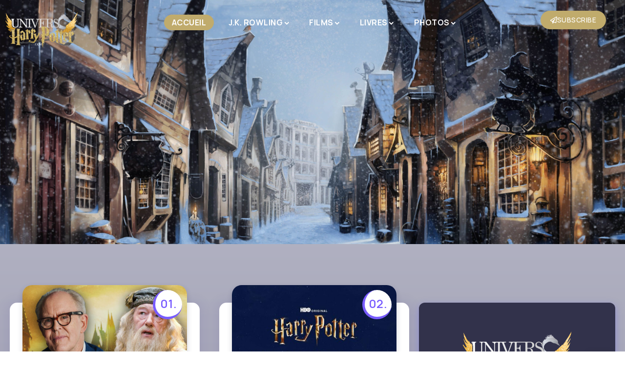

--- FILE ---
content_type: text/html; charset=UTF-8
request_url: https://www.universharrypotter.com/
body_size: 14818
content:
<!DOCTYPE html>
<html dir="ltr" lang="fr-FR" prefix="og: https://ogp.me/ns#">
<head>
	<meta charset="UTF-8">
    <meta name="viewport" content="width=device-width, initial-scale=1">
	<link rel="profile" href="https://gmpg.org/xfn/11">	
	<title>Univers Harry Potter - Univers Harry Potter</title>

		<!-- All in One SEO 4.7.5 - aioseo.com -->
		<meta name="description" content="Série TV John Lithgow incarnera Albus Dumbledore dans la série Harry Potter de HBO ! Dans une interview accordée aujourd’hui à Liam Crowley de ScreenRant... Read More Série TV Série TV Harry Potter : le tournage débutera l’été prochain ! ANNONCE OFFICIELLE : Les comptes officiels de la saga viennent... Read More Pottermania Les sorciers" />
		<meta name="robots" content="max-image-preview:large" />
		<link rel="canonical" href="https://www.universharrypotter.com/" />
		<meta name="generator" content="All in One SEO (AIOSEO) 4.7.5" />
		<meta property="og:locale" content="fr_FR" />
		<meta property="og:site_name" content="Univers Harry Potter -" />
		<meta property="og:type" content="article" />
		<meta property="og:title" content="Univers Harry Potter - Univers Harry Potter" />
		<meta property="og:description" content="Série TV John Lithgow incarnera Albus Dumbledore dans la série Harry Potter de HBO ! Dans une interview accordée aujourd’hui à Liam Crowley de ScreenRant... Read More Série TV Série TV Harry Potter : le tournage débutera l’été prochain ! ANNONCE OFFICIELLE : Les comptes officiels de la saga viennent... Read More Pottermania Les sorciers" />
		<meta property="og:url" content="https://www.universharrypotter.com/" />
		<meta property="article:published_time" content="2022-10-31T08:58:10+00:00" />
		<meta property="article:modified_time" content="2025-04-05T19:52:53+00:00" />
		<meta name="twitter:card" content="summary_large_image" />
		<meta name="twitter:title" content="Univers Harry Potter - Univers Harry Potter" />
		<meta name="twitter:description" content="Série TV John Lithgow incarnera Albus Dumbledore dans la série Harry Potter de HBO ! Dans une interview accordée aujourd’hui à Liam Crowley de ScreenRant... Read More Série TV Série TV Harry Potter : le tournage débutera l’été prochain ! ANNONCE OFFICIELLE : Les comptes officiels de la saga viennent... Read More Pottermania Les sorciers" />
		<script type="application/ld+json" class="aioseo-schema">
			{"@context":"https:\/\/schema.org","@graph":[{"@type":"BreadcrumbList","@id":"https:\/\/www.universharrypotter.com\/#breadcrumblist","itemListElement":[{"@type":"ListItem","@id":"https:\/\/www.universharrypotter.com\/#listItem","position":1,"name":"Domicile"}]},{"@type":"Organization","@id":"https:\/\/www.universharrypotter.com\/#organization","name":"Univers Harry Potter","url":"https:\/\/www.universharrypotter.com\/"},{"@type":"WebPage","@id":"https:\/\/www.universharrypotter.com\/#webpage","url":"https:\/\/www.universharrypotter.com\/","name":"Univers Harry Potter - Univers Harry Potter","description":"S\u00e9rie TV John Lithgow incarnera Albus Dumbledore dans la s\u00e9rie Harry Potter de HBO ! Dans une interview accord\u00e9e aujourd\u2019hui \u00e0 Liam Crowley de ScreenRant... Read More S\u00e9rie TV S\u00e9rie TV Harry Potter : le tournage d\u00e9butera l\u2019\u00e9t\u00e9 prochain ! ANNONCE OFFICIELLE : Les comptes officiels de la saga viennent... Read More Pottermania Les sorciers","inLanguage":"fr-FR","isPartOf":{"@id":"https:\/\/www.universharrypotter.com\/#website"},"breadcrumb":{"@id":"https:\/\/www.universharrypotter.com\/#breadcrumblist"},"datePublished":"2022-10-31T08:58:10+01:00","dateModified":"2025-04-05T21:52:53+02:00"},{"@type":"WebSite","@id":"https:\/\/www.universharrypotter.com\/#website","url":"https:\/\/www.universharrypotter.com\/","name":"Univers Harry Potter","inLanguage":"fr-FR","publisher":{"@id":"https:\/\/www.universharrypotter.com\/#organization"},"potentialAction":{"@type":"SearchAction","target":{"@type":"EntryPoint","urlTemplate":"https:\/\/www.universharrypotter.com\/?s={search_term_string}"},"query-input":"required name=search_term_string"}}]}
		</script>
		<!-- All in One SEO -->

<link rel='dns-prefetch' href='//fonts.googleapis.com' />
<link rel='preconnect' href='https://fonts.gstatic.com' crossorigin />
<link rel="alternate" type="application/rss+xml" title="Univers Harry Potter &raquo; Flux" href="https://www.universharrypotter.com/feed/" />
<link rel="alternate" type="application/rss+xml" title="Univers Harry Potter &raquo; Flux des commentaires" href="https://www.universharrypotter.com/comments/feed/" />
<link rel="alternate" title="oEmbed (JSON)" type="application/json+oembed" href="https://www.universharrypotter.com/wp-json/oembed/1.0/embed?url=https%3A%2F%2Fwww.universharrypotter.com%2F" />
<link rel="alternate" title="oEmbed (XML)" type="text/xml+oembed" href="https://www.universharrypotter.com/wp-json/oembed/1.0/embed?url=https%3A%2F%2Fwww.universharrypotter.com%2F&#038;format=xml" />
		<!-- This site uses the Google Analytics by MonsterInsights plugin v9.11.1 - Using Analytics tracking - https://www.monsterinsights.com/ -->
		<!-- Remarque : MonsterInsights n’est actuellement pas configuré sur ce site. Le propriétaire doit authentifier son compte Google Analytics dans les réglages de MonsterInsights.  -->
					<!-- No tracking code set -->
				<!-- / Google Analytics by MonsterInsights -->
		<style id='wp-img-auto-sizes-contain-inline-css'>
img:is([sizes=auto i],[sizes^="auto," i]){contain-intrinsic-size:3000px 1500px}
/*# sourceURL=wp-img-auto-sizes-contain-inline-css */
</style>
<link rel='stylesheet' id='rivax-icon-css' href='https://www.universharrypotter.com/wp-content/themes/roxeen/assets/css/rivax-icon.css' media='all' />
<link rel='stylesheet' id='bootstrap-grid-css' href='https://www.universharrypotter.com/wp-content/themes/roxeen/assets/css/bootstrap-grid.min.css?ver=5.0.2' media='all' />
<link rel='stylesheet' id='rivax-theme-style-css' href='https://www.universharrypotter.com/wp-content/themes/roxeen/style.css' media='all' />
<style id='rivax-theme-style-inline-css'>
.container { max-width: 1300px; }body .e-con { --container-max-width: 1300px; }a { color: #004863;}body {font-family: Manrope,sans-serif;font-weight: 400;}h1, h2, h3, h4, h5, h6, .h1, .h2, .h3, .h4, .h5, .h6 {font-family: Jost,sans-serif;font-weight: 700;}@media screen and (max-width: 1024px) {}.term-id-20{--term-color: #6394bf;}.term-id-19{--term-color: #6394bf;}.term-id-17{--term-color: #dd9933;}.term-id-18{--term-color: #e5df34;}.term-id-21{--term-color: #a9d689;}
/*# sourceURL=rivax-theme-style-inline-css */
</style>
<link rel='stylesheet' id='elementor-frontend-css' href='https://www.universharrypotter.com/wp-content/plugins/elementor/assets/css/frontend.min.css?ver=3.28.2' media='all' />
<link rel='stylesheet' id='elementor-post-7-css' href='https://www.universharrypotter.com/wp-content/uploads/elementor/css/post-7.css?ver=1767755210' media='all' />
<link rel='stylesheet' id='elementor-pro-css' href='https://www.universharrypotter.com/wp-content/plugins/elementor-pro/assets/css/frontend.min.css?ver=3.19.0' media='all' />
<link rel='stylesheet' id='elementor-post-433-css' href='https://www.universharrypotter.com/wp-content/uploads/elementor/css/post-433.css?ver=1767755210' media='all' />
<link rel='stylesheet' id='elementor-post-213-css' href='https://www.universharrypotter.com/wp-content/uploads/elementor/css/post-213.css?ver=1767755210' media='all' />
<link rel='stylesheet' id='elementor-post-543-css' href='https://www.universharrypotter.com/wp-content/uploads/elementor/css/post-543.css?ver=1767755210' media='all' />
<link rel='stylesheet' id='elementor-post-1150-css' href='https://www.universharrypotter.com/wp-content/uploads/elementor/css/post-1150.css?ver=1767755210' media='all' />
<link rel="preload" as="style" href="https://fonts.googleapis.com/css?family=Manrope:200,300,400,500,600,700,800%7CJost:700&#038;display=swap&#038;ver=1732461605" /><link rel="stylesheet" href="https://fonts.googleapis.com/css?family=Manrope:200,300,400,500,600,700,800%7CJost:700&#038;display=swap&#038;ver=1732461605" media="print" onload="this.media='all'"><noscript><link rel="stylesheet" href="https://fonts.googleapis.com/css?family=Manrope:200,300,400,500,600,700,800%7CJost:700&#038;display=swap&#038;ver=1732461605" /></noscript><script src="https://www.universharrypotter.com/wp-includes/js/jquery/jquery.min.js?ver=3.7.1" id="jquery-core-js"></script>
<link rel="https://api.w.org/" href="https://www.universharrypotter.com/wp-json/" /><link rel="alternate" title="JSON" type="application/json" href="https://www.universharrypotter.com/wp-json/wp/v2/pages/433" /><link rel="EditURI" type="application/rsd+xml" title="RSD" href="https://www.universharrypotter.com/xmlrpc.php?rsd" />
<meta name="generator" content="WordPress 6.9" />
<link rel='shortlink' href='https://www.universharrypotter.com/' />
<meta name="generator" content="Redux 4.5.0" /><meta name="generator" content="Elementor 3.28.2; features: e_font_icon_svg, additional_custom_breakpoints, e_local_google_fonts, e_element_cache; settings: css_print_method-external, google_font-enabled, font_display-swap">
			<style>
				.e-con.e-parent:nth-of-type(n+4):not(.e-lazyloaded):not(.e-no-lazyload),
				.e-con.e-parent:nth-of-type(n+4):not(.e-lazyloaded):not(.e-no-lazyload) * {
					background-image: none !important;
				}
				@media screen and (max-height: 1024px) {
					.e-con.e-parent:nth-of-type(n+3):not(.e-lazyloaded):not(.e-no-lazyload),
					.e-con.e-parent:nth-of-type(n+3):not(.e-lazyloaded):not(.e-no-lazyload) * {
						background-image: none !important;
					}
				}
				@media screen and (max-height: 640px) {
					.e-con.e-parent:nth-of-type(n+2):not(.e-lazyloaded):not(.e-no-lazyload),
					.e-con.e-parent:nth-of-type(n+2):not(.e-lazyloaded):not(.e-no-lazyload) * {
						background-image: none !important;
					}
				}
			</style>
			<style id="wpforms-css-vars-root">
				:root {
					--wpforms-field-border-radius: 3px;
--wpforms-field-border-style: solid;
--wpforms-field-border-size: 1px;
--wpforms-field-background-color: #ffffff;
--wpforms-field-border-color: rgba( 0, 0, 0, 0.25 );
--wpforms-field-border-color-spare: rgba( 0, 0, 0, 0.25 );
--wpforms-field-text-color: rgba( 0, 0, 0, 0.7 );
--wpforms-field-menu-color: #ffffff;
--wpforms-label-color: rgba( 0, 0, 0, 0.85 );
--wpforms-label-sublabel-color: rgba( 0, 0, 0, 0.55 );
--wpforms-label-error-color: #d63637;
--wpforms-button-border-radius: 3px;
--wpforms-button-border-style: none;
--wpforms-button-border-size: 1px;
--wpforms-button-background-color: #066aab;
--wpforms-button-border-color: #066aab;
--wpforms-button-text-color: #ffffff;
--wpforms-page-break-color: #066aab;
--wpforms-background-image: none;
--wpforms-background-position: center center;
--wpforms-background-repeat: no-repeat;
--wpforms-background-size: cover;
--wpforms-background-width: 100px;
--wpforms-background-height: 100px;
--wpforms-background-color: rgba( 0, 0, 0, 0 );
--wpforms-background-url: none;
--wpforms-container-padding: 0px;
--wpforms-container-border-style: none;
--wpforms-container-border-width: 1px;
--wpforms-container-border-color: #000000;
--wpforms-container-border-radius: 3px;
--wpforms-field-size-input-height: 43px;
--wpforms-field-size-input-spacing: 15px;
--wpforms-field-size-font-size: 16px;
--wpforms-field-size-line-height: 19px;
--wpforms-field-size-padding-h: 14px;
--wpforms-field-size-checkbox-size: 16px;
--wpforms-field-size-sublabel-spacing: 5px;
--wpforms-field-size-icon-size: 1;
--wpforms-label-size-font-size: 16px;
--wpforms-label-size-line-height: 19px;
--wpforms-label-size-sublabel-font-size: 14px;
--wpforms-label-size-sublabel-line-height: 17px;
--wpforms-button-size-font-size: 17px;
--wpforms-button-size-height: 41px;
--wpforms-button-size-padding-h: 15px;
--wpforms-button-size-margin-top: 10px;
--wpforms-container-shadow-size-box-shadow: none;

				}
			</style><style id='global-styles-inline-css'>
:root{--wp--preset--aspect-ratio--square: 1;--wp--preset--aspect-ratio--4-3: 4/3;--wp--preset--aspect-ratio--3-4: 3/4;--wp--preset--aspect-ratio--3-2: 3/2;--wp--preset--aspect-ratio--2-3: 2/3;--wp--preset--aspect-ratio--16-9: 16/9;--wp--preset--aspect-ratio--9-16: 9/16;--wp--preset--color--black: #000000;--wp--preset--color--cyan-bluish-gray: #abb8c3;--wp--preset--color--white: #ffffff;--wp--preset--color--pale-pink: #f78da7;--wp--preset--color--vivid-red: #cf2e2e;--wp--preset--color--luminous-vivid-orange: #ff6900;--wp--preset--color--luminous-vivid-amber: #fcb900;--wp--preset--color--light-green-cyan: #7bdcb5;--wp--preset--color--vivid-green-cyan: #00d084;--wp--preset--color--pale-cyan-blue: #8ed1fc;--wp--preset--color--vivid-cyan-blue: #0693e3;--wp--preset--color--vivid-purple: #9b51e0;--wp--preset--gradient--vivid-cyan-blue-to-vivid-purple: linear-gradient(135deg,rgb(6,147,227) 0%,rgb(155,81,224) 100%);--wp--preset--gradient--light-green-cyan-to-vivid-green-cyan: linear-gradient(135deg,rgb(122,220,180) 0%,rgb(0,208,130) 100%);--wp--preset--gradient--luminous-vivid-amber-to-luminous-vivid-orange: linear-gradient(135deg,rgb(252,185,0) 0%,rgb(255,105,0) 100%);--wp--preset--gradient--luminous-vivid-orange-to-vivid-red: linear-gradient(135deg,rgb(255,105,0) 0%,rgb(207,46,46) 100%);--wp--preset--gradient--very-light-gray-to-cyan-bluish-gray: linear-gradient(135deg,rgb(238,238,238) 0%,rgb(169,184,195) 100%);--wp--preset--gradient--cool-to-warm-spectrum: linear-gradient(135deg,rgb(74,234,220) 0%,rgb(151,120,209) 20%,rgb(207,42,186) 40%,rgb(238,44,130) 60%,rgb(251,105,98) 80%,rgb(254,248,76) 100%);--wp--preset--gradient--blush-light-purple: linear-gradient(135deg,rgb(255,206,236) 0%,rgb(152,150,240) 100%);--wp--preset--gradient--blush-bordeaux: linear-gradient(135deg,rgb(254,205,165) 0%,rgb(254,45,45) 50%,rgb(107,0,62) 100%);--wp--preset--gradient--luminous-dusk: linear-gradient(135deg,rgb(255,203,112) 0%,rgb(199,81,192) 50%,rgb(65,88,208) 100%);--wp--preset--gradient--pale-ocean: linear-gradient(135deg,rgb(255,245,203) 0%,rgb(182,227,212) 50%,rgb(51,167,181) 100%);--wp--preset--gradient--electric-grass: linear-gradient(135deg,rgb(202,248,128) 0%,rgb(113,206,126) 100%);--wp--preset--gradient--midnight: linear-gradient(135deg,rgb(2,3,129) 0%,rgb(40,116,252) 100%);--wp--preset--font-size--small: 13px;--wp--preset--font-size--medium: 20px;--wp--preset--font-size--large: 36px;--wp--preset--font-size--x-large: 42px;--wp--preset--spacing--20: 0.44rem;--wp--preset--spacing--30: 0.67rem;--wp--preset--spacing--40: 1rem;--wp--preset--spacing--50: 1.5rem;--wp--preset--spacing--60: 2.25rem;--wp--preset--spacing--70: 3.38rem;--wp--preset--spacing--80: 5.06rem;--wp--preset--shadow--natural: 6px 6px 9px rgba(0, 0, 0, 0.2);--wp--preset--shadow--deep: 12px 12px 50px rgba(0, 0, 0, 0.4);--wp--preset--shadow--sharp: 6px 6px 0px rgba(0, 0, 0, 0.2);--wp--preset--shadow--outlined: 6px 6px 0px -3px rgb(255, 255, 255), 6px 6px rgb(0, 0, 0);--wp--preset--shadow--crisp: 6px 6px 0px rgb(0, 0, 0);}:where(.is-layout-flex){gap: 0.5em;}:where(.is-layout-grid){gap: 0.5em;}body .is-layout-flex{display: flex;}.is-layout-flex{flex-wrap: wrap;align-items: center;}.is-layout-flex > :is(*, div){margin: 0;}body .is-layout-grid{display: grid;}.is-layout-grid > :is(*, div){margin: 0;}:where(.wp-block-columns.is-layout-flex){gap: 2em;}:where(.wp-block-columns.is-layout-grid){gap: 2em;}:where(.wp-block-post-template.is-layout-flex){gap: 1.25em;}:where(.wp-block-post-template.is-layout-grid){gap: 1.25em;}.has-black-color{color: var(--wp--preset--color--black) !important;}.has-cyan-bluish-gray-color{color: var(--wp--preset--color--cyan-bluish-gray) !important;}.has-white-color{color: var(--wp--preset--color--white) !important;}.has-pale-pink-color{color: var(--wp--preset--color--pale-pink) !important;}.has-vivid-red-color{color: var(--wp--preset--color--vivid-red) !important;}.has-luminous-vivid-orange-color{color: var(--wp--preset--color--luminous-vivid-orange) !important;}.has-luminous-vivid-amber-color{color: var(--wp--preset--color--luminous-vivid-amber) !important;}.has-light-green-cyan-color{color: var(--wp--preset--color--light-green-cyan) !important;}.has-vivid-green-cyan-color{color: var(--wp--preset--color--vivid-green-cyan) !important;}.has-pale-cyan-blue-color{color: var(--wp--preset--color--pale-cyan-blue) !important;}.has-vivid-cyan-blue-color{color: var(--wp--preset--color--vivid-cyan-blue) !important;}.has-vivid-purple-color{color: var(--wp--preset--color--vivid-purple) !important;}.has-black-background-color{background-color: var(--wp--preset--color--black) !important;}.has-cyan-bluish-gray-background-color{background-color: var(--wp--preset--color--cyan-bluish-gray) !important;}.has-white-background-color{background-color: var(--wp--preset--color--white) !important;}.has-pale-pink-background-color{background-color: var(--wp--preset--color--pale-pink) !important;}.has-vivid-red-background-color{background-color: var(--wp--preset--color--vivid-red) !important;}.has-luminous-vivid-orange-background-color{background-color: var(--wp--preset--color--luminous-vivid-orange) !important;}.has-luminous-vivid-amber-background-color{background-color: var(--wp--preset--color--luminous-vivid-amber) !important;}.has-light-green-cyan-background-color{background-color: var(--wp--preset--color--light-green-cyan) !important;}.has-vivid-green-cyan-background-color{background-color: var(--wp--preset--color--vivid-green-cyan) !important;}.has-pale-cyan-blue-background-color{background-color: var(--wp--preset--color--pale-cyan-blue) !important;}.has-vivid-cyan-blue-background-color{background-color: var(--wp--preset--color--vivid-cyan-blue) !important;}.has-vivid-purple-background-color{background-color: var(--wp--preset--color--vivid-purple) !important;}.has-black-border-color{border-color: var(--wp--preset--color--black) !important;}.has-cyan-bluish-gray-border-color{border-color: var(--wp--preset--color--cyan-bluish-gray) !important;}.has-white-border-color{border-color: var(--wp--preset--color--white) !important;}.has-pale-pink-border-color{border-color: var(--wp--preset--color--pale-pink) !important;}.has-vivid-red-border-color{border-color: var(--wp--preset--color--vivid-red) !important;}.has-luminous-vivid-orange-border-color{border-color: var(--wp--preset--color--luminous-vivid-orange) !important;}.has-luminous-vivid-amber-border-color{border-color: var(--wp--preset--color--luminous-vivid-amber) !important;}.has-light-green-cyan-border-color{border-color: var(--wp--preset--color--light-green-cyan) !important;}.has-vivid-green-cyan-border-color{border-color: var(--wp--preset--color--vivid-green-cyan) !important;}.has-pale-cyan-blue-border-color{border-color: var(--wp--preset--color--pale-cyan-blue) !important;}.has-vivid-cyan-blue-border-color{border-color: var(--wp--preset--color--vivid-cyan-blue) !important;}.has-vivid-purple-border-color{border-color: var(--wp--preset--color--vivid-purple) !important;}.has-vivid-cyan-blue-to-vivid-purple-gradient-background{background: var(--wp--preset--gradient--vivid-cyan-blue-to-vivid-purple) !important;}.has-light-green-cyan-to-vivid-green-cyan-gradient-background{background: var(--wp--preset--gradient--light-green-cyan-to-vivid-green-cyan) !important;}.has-luminous-vivid-amber-to-luminous-vivid-orange-gradient-background{background: var(--wp--preset--gradient--luminous-vivid-amber-to-luminous-vivid-orange) !important;}.has-luminous-vivid-orange-to-vivid-red-gradient-background{background: var(--wp--preset--gradient--luminous-vivid-orange-to-vivid-red) !important;}.has-very-light-gray-to-cyan-bluish-gray-gradient-background{background: var(--wp--preset--gradient--very-light-gray-to-cyan-bluish-gray) !important;}.has-cool-to-warm-spectrum-gradient-background{background: var(--wp--preset--gradient--cool-to-warm-spectrum) !important;}.has-blush-light-purple-gradient-background{background: var(--wp--preset--gradient--blush-light-purple) !important;}.has-blush-bordeaux-gradient-background{background: var(--wp--preset--gradient--blush-bordeaux) !important;}.has-luminous-dusk-gradient-background{background: var(--wp--preset--gradient--luminous-dusk) !important;}.has-pale-ocean-gradient-background{background: var(--wp--preset--gradient--pale-ocean) !important;}.has-electric-grass-gradient-background{background: var(--wp--preset--gradient--electric-grass) !important;}.has-midnight-gradient-background{background: var(--wp--preset--gradient--midnight) !important;}.has-small-font-size{font-size: var(--wp--preset--font-size--small) !important;}.has-medium-font-size{font-size: var(--wp--preset--font-size--medium) !important;}.has-large-font-size{font-size: var(--wp--preset--font-size--large) !important;}.has-x-large-font-size{font-size: var(--wp--preset--font-size--x-large) !important;}
/*# sourceURL=global-styles-inline-css */
</style>
<link rel='stylesheet' id='elementor-post-415-css' href='https://www.universharrypotter.com/wp-content/uploads/elementor/css/post-415.css?ver=1767755210' media='all' />
<link rel='stylesheet' id='widget-image-box-css' href='https://www.universharrypotter.com/wp-content/plugins/elementor/assets/css/widget-image-box.min.css?ver=3.28.2' media='all' />
<link rel='stylesheet' id='e-shapes-css' href='https://www.universharrypotter.com/wp-content/plugins/elementor/assets/css/conditionals/shapes.min.css?ver=3.28.2' media='all' />
<link rel='stylesheet' id='widget-image-css' href='https://www.universharrypotter.com/wp-content/plugins/elementor/assets/css/widget-image.min.css?ver=3.28.2' media='all' />
<link rel='stylesheet' id='widget-heading-css' href='https://www.universharrypotter.com/wp-content/plugins/elementor/assets/css/widget-heading.min.css?ver=3.28.2' media='all' />
<link rel='stylesheet' id='widget-icon-list-css' href='https://www.universharrypotter.com/wp-content/plugins/elementor/assets/css/widget-icon-list.min.css?ver=3.28.2' media='all' />
</head>

<body class="home wp-singular page-template-default page page-id-433 wp-embed-responsive wp-theme-roxeen rivax-smooth-scroll elementor-default elementor-kit-7 elementor-page elementor-page-433">

<div id="site">
    <div id="site-inner">
                        <header id="site-header" class="float-header">
            		<div data-elementor-type="wp-post" data-elementor-id="543" class="elementor elementor-543" data-elementor-post-type="rivax-template">
				<div class="elementor-element elementor-element-dea18e2 e-flex e-con-boxed e-con e-parent" data-id="dea18e2" data-element_type="container">
					<div class="e-con-inner">
		<div class="elementor-element elementor-element-c2b47e1 e-con-full e-flex e-con e-child" data-id="c2b47e1" data-element_type="container">
				<div class="elementor-element elementor-element-c2678db elementor-widget rivax-site-logo-widget" data-id="c2678db" data-element_type="widget" data-widget_type="rivax-site-logo.default">
				<div class="elementor-widget-container">
					
<div class="rivax-logo">

        <a rel="home" href="https://www.universharrypotter.com/" title="Univers Harry Potter">
        <picture class="rivax-logo-image">
            
            
            <img fetchpriority="high" src="https://www.universharrypotter.com/wp-content/uploads/2022/11/uhplogosite001.png" alt="Univers Harry Potter" width="736" height="380">
        </picture>
    </a>
    
    </div>				</div>
				</div>
				</div>
		<div class="elementor-element elementor-element-2dc5745 elementor-hidden-tablet elementor-hidden-mobile e-con-full e-flex e-con e-child" data-id="2dc5745" data-element_type="container">
				<div class="elementor-element elementor-element-27321b9 elementor-widget rivax-navigation-widget" data-id="27321b9" data-element_type="widget" data-widget_type="rivax-navigation.default">
				<div class="elementor-widget-container">
					<nav class="rivax-header-nav-wrapper hover-style-4"><ul id="menu-main-menu" class="rivax-header-nav"><li id="menu-item-495" class="menu-item menu-item-type-post_type menu-item-object-page menu-item-home current-menu-item page_item page-item-433 current_page_item menu-item-495"><a href="https://www.universharrypotter.com/" aria-current="page"><span>Accueil</span></a></li>
<li id="menu-item-2443" class="menu-item menu-item-type-post_type menu-item-object-page menu-item-has-children menu-item-2443"><a href="https://www.universharrypotter.com/j-k-rowling/"><span>J.K. Rowling</span></a>
<ul class="sub-menu">
	<li id="menu-item-2465" class="menu-item menu-item-type-post_type menu-item-object-page menu-item-2465"><a href="https://www.universharrypotter.com/j-k-rowling-biographie/"><span>Biographie</span></a></li>
	<li id="menu-item-3417" class="menu-item menu-item-type-post_type menu-item-object-page menu-item-3417"><a href="https://www.universharrypotter.com/j-k-rowling-ses-dessins/"><span>Ses dessins</span></a></li>
</ul>
</li>
<li id="menu-item-2105" class="menu-item menu-item-type-post_type menu-item-object-page menu-item-has-children menu-item-2105"><a href="https://www.universharrypotter.com/films/"><span>Films</span></a>
<ul class="sub-menu">
	<li id="menu-item-2106" class="menu-item menu-item-type-post_type menu-item-object-page menu-item-2106"><a href="https://www.universharrypotter.com/films/harry-potter-a-lecole-des-sorciers/"><span>Harry Potter à l’école des sorciers</span></a></li>
	<li id="menu-item-2330" class="menu-item menu-item-type-post_type menu-item-object-page menu-item-2330"><a href="https://www.universharrypotter.com/films/harry-potter-et-la-chambre-des-secrets/"><span>Harry Potter et la chambre des secrets</span></a></li>
</ul>
</li>
<li id="menu-item-2249" class="menu-item menu-item-type-post_type menu-item-object-page menu-item-has-children menu-item-2249"><a href="https://www.universharrypotter.com/films/les-livres/"><span>Livres</span></a>
<ul class="sub-menu">
	<li id="menu-item-2250" class="menu-item menu-item-type-post_type menu-item-object-page menu-item-2250"><a href="https://www.universharrypotter.com/films/tome-1-harry-potter-a-lecole-des-sorciers/"><span>Tome 1</span></a></li>
</ul>
</li>
<li id="menu-item-2332" class="menu-item menu-item-type-post_type menu-item-object-page menu-item-has-children menu-item-2332"><a href="https://www.universharrypotter.com/films/photos/"><span>Photos</span></a>
<ul class="sub-menu">
	<li id="menu-item-2923" class="menu-item menu-item-type-post_type menu-item-object-page menu-item-2923"><a href="https://www.universharrypotter.com/films/photos-harry-potter-a-lecole-des-sorciers/"><span>Photos HP1</span></a></li>
</ul>
</li>
</ul></nav>				</div>
				</div>
				</div>
		<div class="elementor-element elementor-element-c125d59 e-con-full e-flex e-con e-child" data-id="c125d59" data-element_type="container">
				<div class="elementor-element elementor-element-c214e24 elementor-widget-tablet__width-auto elementor-hidden-desktop elementor-widget rivax-offcanvas-widget" data-id="c214e24" data-element_type="widget" data-widget_type="rivax-offcanvas.default">
				<div class="elementor-widget-container">
					<div class="rivax-offcanvas">
    <div class="offcanvas-opener-wrapper">
        <span class="offcanvas-opener">
                            <span class="hamburger">
                    <span></span>
                    <span></span>
                    <span></span>
                </span>
                        </span>
    </div>
    <div class="offcanvas-wrapper position-left">
        <div class="offcanvas-container">
            <div class="offcanvas-container-inner">
                <span class="offcanvas-closer"></span>
                <div class="offcanvas-content">
                    		<div data-elementor-type="wp-post" data-elementor-id="415" class="elementor elementor-415" data-elementor-post-type="rivax-template">
				<div class="elementor-element elementor-element-8d31ad9 e-flex e-con-boxed e-con e-parent" data-id="8d31ad9" data-element_type="container" data-settings="{&quot;background_background&quot;:&quot;classic&quot;,&quot;shape_divider_bottom&quot;:&quot;pyramids&quot;}">
					<div class="e-con-inner">
				<div class="elementor-shape elementor-shape-bottom" data-negative="false">
			<svg xmlns="http://www.w3.org/2000/svg" viewBox="0 0 1000 100" preserveAspectRatio="none">
	<path class="elementor-shape-fill" d="M761.9,44.1L643.1,27.2L333.8,98L0,3.8V0l1000,0v3.9"/>
</svg>		</div>
		<div class="elementor-element elementor-element-084c3a1 e-con-full e-flex e-con e-child" data-id="084c3a1" data-element_type="container">
				<div class="elementor-element elementor-element-f61114e elementor-widget elementor-widget-image-box" data-id="f61114e" data-element_type="widget" data-widget_type="image-box.default">
				<div class="elementor-widget-container">
					<div class="elementor-image-box-wrapper"><div class="elementor-image-box-content"><span class="elementor-image-box-title">UHP</span></div></div>				</div>
				</div>
				<div class="elementor-element elementor-element-c8d4be6 social-layout-inline social-move-up-icon official-item-bg-yes social-icon-left social-subtitle-right elementor-widget rivax-social-icons-widget" data-id="c8d4be6" data-element_type="widget" data-widget_type="rivax-social-icons.default">
				<div class="elementor-widget-container">
					<div class="rivax-social-icons">
    <div class="social-item youtube">
        <div class="social-icon">
            <span class="icon"><i class="ri-youtube-fill"></i></span>
        </div>
                <a class="rivax-position-cover" href="https://www.instagram.com/universharrypottercom/" title="Youtube" target="_blank"></a>
    </div>
        <div class="social-item facebook">
        <div class="social-icon">
            <span class="icon"><i class="ri-facebook-fill"></i></span>
        </div>
                <a class="rivax-position-cover" href="https://www.facebook.com/UniversHarryPotter/" title="Facebook" target="_blank"></a>
    </div>
        <div class="social-item instagram">
        <div class="social-icon">
            <span class="icon"><i class="ri-instagram-line"></i></span>
        </div>
                <a class="rivax-position-cover" href="https://www.instagram.com/universharrypottercom/" title="Instagram" target="_blank"></a>
    </div>
        <div class="social-item twitter">
        <div class="social-icon">
            <span class="icon"><i class="ri-twitter-x-line"></i></span>
        </div>
                <a class="rivax-position-cover" href="https://x.com/uhp" title="Twitter" target="_blank"></a>
    </div>
    </div>
				</div>
				</div>
				</div>
					</div>
				</div>
		<div class="elementor-element elementor-element-7f3cba8 e-flex e-con-boxed e-con e-parent" data-id="7f3cba8" data-element_type="container">
					<div class="e-con-inner">
		<div class="elementor-element elementor-element-57fb29c e-con-full e-flex e-con e-child" data-id="57fb29c" data-element_type="container">
				<div class="elementor-element elementor-element-5dfd56e elementor-widget rivax-site-logo-widget" data-id="5dfd56e" data-element_type="widget" data-widget_type="rivax-site-logo.default">
				<div class="elementor-widget-container">
					
<div class="rivax-logo">

        <a rel="home" href="https://www.universharrypotter.com/" title="Univers Harry Potter">
        <picture class="rivax-logo-image">
            
            
            <img fetchpriority="high" src="https://www.universharrypotter.com/wp-content/uploads/2022/11/uhplogosite001.png" alt="Univers Harry Potter" width="736" height="380">
        </picture>
    </a>
    
    </div>				</div>
				</div>
				<div class="elementor-element elementor-element-e2e0551 elementor-widget rivax-navigation-widget" data-id="e2e0551" data-element_type="widget" data-widget_type="rivax-navigation.default">
				<div class="elementor-widget-container">
					<nav class="rivax-header-v-nav-wrapper"><ul id="menu-main-menu-1" class="rivax-header-v-nav"><li class="menu-item menu-item-type-post_type menu-item-object-page menu-item-home current-menu-item page_item page-item-433 current_page_item menu-item-495"><a href="https://www.universharrypotter.com/" aria-current="page"><span>Accueil</span></a></li>
<li class="menu-item menu-item-type-post_type menu-item-object-page menu-item-has-children menu-item-2443"><a href="https://www.universharrypotter.com/j-k-rowling/"><span>J.K. Rowling</span></a>
<ul class="sub-menu">
	<li class="menu-item menu-item-type-post_type menu-item-object-page menu-item-2465"><a href="https://www.universharrypotter.com/j-k-rowling-biographie/"><span>Biographie</span></a></li>
	<li class="menu-item menu-item-type-post_type menu-item-object-page menu-item-3417"><a href="https://www.universharrypotter.com/j-k-rowling-ses-dessins/"><span>Ses dessins</span></a></li>
</ul>
</li>
<li class="menu-item menu-item-type-post_type menu-item-object-page menu-item-has-children menu-item-2105"><a href="https://www.universharrypotter.com/films/"><span>Films</span></a>
<ul class="sub-menu">
	<li class="menu-item menu-item-type-post_type menu-item-object-page menu-item-2106"><a href="https://www.universharrypotter.com/films/harry-potter-a-lecole-des-sorciers/"><span>Harry Potter à l’école des sorciers</span></a></li>
	<li class="menu-item menu-item-type-post_type menu-item-object-page menu-item-2330"><a href="https://www.universharrypotter.com/films/harry-potter-et-la-chambre-des-secrets/"><span>Harry Potter et la chambre des secrets</span></a></li>
</ul>
</li>
<li class="menu-item menu-item-type-post_type menu-item-object-page menu-item-has-children menu-item-2249"><a href="https://www.universharrypotter.com/films/les-livres/"><span>Livres</span></a>
<ul class="sub-menu">
	<li class="menu-item menu-item-type-post_type menu-item-object-page menu-item-2250"><a href="https://www.universharrypotter.com/films/tome-1-harry-potter-a-lecole-des-sorciers/"><span>Tome 1</span></a></li>
</ul>
</li>
<li class="menu-item menu-item-type-post_type menu-item-object-page menu-item-has-children menu-item-2332"><a href="https://www.universharrypotter.com/films/photos/"><span>Photos</span></a>
<ul class="sub-menu">
	<li class="menu-item menu-item-type-post_type menu-item-object-page menu-item-2923"><a href="https://www.universharrypotter.com/films/photos-harry-potter-a-lecole-des-sorciers/"><span>Photos HP1</span></a></li>
</ul>
</li>
</ul></nav>				</div>
				</div>
				</div>
					</div>
				</div>
				</div>
		                </div>
            </div>
        </div>
    </div>
</div>
				</div>
				</div>
				<div class="elementor-element elementor-element-c635178 elementor-widget__width-auto elementor-hidden-tablet elementor-hidden-mobile elementor-widget elementor-widget-button" data-id="c635178" data-element_type="widget" data-widget_type="button.default">
				<div class="elementor-widget-container">
									<div class="elementor-button-wrapper">
					<a class="elementor-button elementor-button-link elementor-size-sm" href="https://www.universharrypotter.com/wp-login.php?action=register">
						<span class="elementor-button-content-wrapper">
						<span class="elementor-button-icon">
				<svg aria-hidden="true" class="e-font-icon-svg e-far-paper-plane" viewBox="0 0 512 512" xmlns="http://www.w3.org/2000/svg"><path d="M440 6.5L24 246.4c-34.4 19.9-31.1 70.8 5.7 85.9L144 379.6V464c0 46.4 59.2 65.5 86.6 28.6l43.8-59.1 111.9 46.2c5.9 2.4 12.1 3.6 18.3 3.6 8.2 0 16.3-2.1 23.6-6.2 12.8-7.2 21.6-20 23.9-34.5l59.4-387.2c6.1-40.1-36.9-68.8-71.5-48.9zM192 464v-64.6l36.6 15.1L192 464zm212.6-28.7l-153.8-63.5L391 169.5c10.7-15.5-9.5-33.5-23.7-21.2L155.8 332.6 48 288 464 48l-59.4 387.3z"></path></svg>			</span>
									<span class="elementor-button-text">SUBSCRIBE</span>
					</span>
					</a>
				</div>
								</div>
				</div>
				</div>
					</div>
				</div>
				</div>
		        </header>
                            <header id="site-sticky-header">
                		<div data-elementor-type="wp-post" data-elementor-id="1150" class="elementor elementor-1150" data-elementor-post-type="rivax-template">
				<div class="elementor-element elementor-element-0bb6037 elementor-hidden-tablet elementor-hidden-mobile e-flex e-con-boxed e-con e-parent" data-id="0bb6037" data-element_type="container" data-settings="{&quot;background_background&quot;:&quot;classic&quot;}">
					<div class="e-con-inner">
		<div class="elementor-element elementor-element-15ec970 e-con-full e-flex e-con e-child" data-id="15ec970" data-element_type="container">
				<div class="elementor-element elementor-element-c50743b elementor-widget rivax-site-logo-widget" data-id="c50743b" data-element_type="widget" data-widget_type="rivax-site-logo.default">
				<div class="elementor-widget-container">
					
<div class="rivax-logo">

        <a rel="home" href="https://www.universharrypotter.com/" title="Univers Harry Potter">
        <picture class="rivax-logo-image">
            
            
            <img fetchpriority="high" src="https://www.universharrypotter.com/wp-content/uploads/2022/11/uhplogosite001.png" alt="Univers Harry Potter" width="736" height="380">
        </picture>
    </a>
    
    </div>				</div>
				</div>
				</div>
		<div class="elementor-element elementor-element-161d958 e-con-full e-flex e-con e-child" data-id="161d958" data-element_type="container">
				<div class="elementor-element elementor-element-e9da507 elementor-widget rivax-navigation-widget" data-id="e9da507" data-element_type="widget" data-widget_type="rivax-navigation.default">
				<div class="elementor-widget-container">
					<nav class="rivax-header-nav-wrapper hover-style-1"><ul id="menu-main-menu-2" class="rivax-header-nav"><li class="menu-item menu-item-type-post_type menu-item-object-page menu-item-home current-menu-item page_item page-item-433 current_page_item menu-item-495"><a href="https://www.universharrypotter.com/" aria-current="page"><span>Accueil</span></a></li>
<li class="menu-item menu-item-type-post_type menu-item-object-page menu-item-has-children menu-item-2443"><a href="https://www.universharrypotter.com/j-k-rowling/"><span>J.K. Rowling</span></a>
<ul class="sub-menu">
	<li class="menu-item menu-item-type-post_type menu-item-object-page menu-item-2465"><a href="https://www.universharrypotter.com/j-k-rowling-biographie/"><span>Biographie</span></a></li>
	<li class="menu-item menu-item-type-post_type menu-item-object-page menu-item-3417"><a href="https://www.universharrypotter.com/j-k-rowling-ses-dessins/"><span>Ses dessins</span></a></li>
</ul>
</li>
<li class="menu-item menu-item-type-post_type menu-item-object-page menu-item-has-children menu-item-2105"><a href="https://www.universharrypotter.com/films/"><span>Films</span></a>
<ul class="sub-menu">
	<li class="menu-item menu-item-type-post_type menu-item-object-page menu-item-2106"><a href="https://www.universharrypotter.com/films/harry-potter-a-lecole-des-sorciers/"><span>Harry Potter à l’école des sorciers</span></a></li>
	<li class="menu-item menu-item-type-post_type menu-item-object-page menu-item-2330"><a href="https://www.universharrypotter.com/films/harry-potter-et-la-chambre-des-secrets/"><span>Harry Potter et la chambre des secrets</span></a></li>
</ul>
</li>
<li class="menu-item menu-item-type-post_type menu-item-object-page menu-item-has-children menu-item-2249"><a href="https://www.universharrypotter.com/films/les-livres/"><span>Livres</span></a>
<ul class="sub-menu">
	<li class="menu-item menu-item-type-post_type menu-item-object-page menu-item-2250"><a href="https://www.universharrypotter.com/films/tome-1-harry-potter-a-lecole-des-sorciers/"><span>Tome 1</span></a></li>
</ul>
</li>
<li class="menu-item menu-item-type-post_type menu-item-object-page menu-item-has-children menu-item-2332"><a href="https://www.universharrypotter.com/films/photos/"><span>Photos</span></a>
<ul class="sub-menu">
	<li class="menu-item menu-item-type-post_type menu-item-object-page menu-item-2923"><a href="https://www.universharrypotter.com/films/photos-harry-potter-a-lecole-des-sorciers/"><span>Photos HP1</span></a></li>
</ul>
</li>
</ul></nav>				</div>
				</div>
				</div>
		<div class="elementor-element elementor-element-8b93fee e-con-full e-flex e-con e-child" data-id="8b93fee" data-element_type="container">
				<div class="elementor-element elementor-element-a6bead8 elementor-widget rivax-search-widget" data-id="a6bead8" data-element_type="widget" data-widget_type="rivax-search.default">
				<div class="elementor-widget-container">
					<div class="inline-search-form-wrapper">
    <form action="https://www.universharrypotter.com/" method="get" class="inline-search-form">
        <input type="text" name="s" value="" class="search-field" placeholder="Search ..." aria-label="Search" required>
        <button type="submit" class="submit" aria-label="Submit">
                        <i class="ri-search-2-line"></i>        </button>
    </form>
</div>
				</div>
				</div>
				</div>
					</div>
				</div>
		<div class="elementor-element elementor-element-e58f58f e-flex e-con-boxed e-con e-parent" data-id="e58f58f" data-element_type="container" data-settings="{&quot;background_background&quot;:&quot;gradient&quot;}">
					<div class="e-con-inner">
					</div>
				</div>
				</div>
		            </header>
        <main class="main-wrapper">
                <div class="content-wrapper">
                		<div data-elementor-type="wp-page" data-elementor-id="433" class="elementor elementor-433" data-elementor-post-type="page">
				<div class="elementor-element elementor-element-866ef3c e-flex e-con-boxed e-con e-parent" data-id="866ef3c" data-element_type="container" data-settings="{&quot;background_background&quot;:&quot;classic&quot;}">
					<div class="e-con-inner">
		<div class="elementor-element elementor-element-c140f67 e-con-full e-flex e-con e-child" data-id="c140f67" data-element_type="container">
				</div>
					</div>
				</div>
		<div class="elementor-element elementor-element-7fec1a6 e-flex e-con-boxed e-con e-parent" data-id="7fec1a6" data-element_type="container">
					<div class="e-con-inner">
		<div class="elementor-element elementor-element-e8e89c3 e-con-full e-flex e-con e-child" data-id="e8e89c3" data-element_type="container">
				<div class="elementor-element elementor-element-e96dbcf elementor-widget rivax-post-modern-widget" data-id="e96dbcf" data-element_type="widget" data-widget_type="rivax-post-modern.default">
				<div class="elementor-widget-container">
					<div class="rivax-posts-container">
    <div class="rivax-posts-wrapper layout-grid">
                <div class="post-item">
    <article class="post-wrapper post-2299 post type-post status-publish format-standard has-post-thumbnail hentry category-serie-tv">
	                    <div class="image-outer-wrapper">
            <div class="image-wrapper">
                <img decoding="async" width="450" height="350" src="https://www.universharrypotter.com/wp-content/uploads/2025/02/hpnews2025seriecastingdumbledore001-450x350.jpg" class="attachment-rivax-small size-rivax-small wp-post-image" alt="" title="John Lithgow incarnera Albus Dumbledore dans la série Harry Potter de HBO !" />		        <a class="image-link rivax-position-cover" aria-label="Item Link" href="https://www.universharrypotter.com/2025/02/25/john-lithgow-sera-dumbledore-dans-la-serie-harry-potter/"></a>		        		        
		        
		                            <div class="content-wrapper-inside rivax-position-bottom">
				        <div class="terms-wrapper multi-bg skew-bg term-shape"><a class="term-item term-id-21" href="https://www.universharrypotter.com/category/serie-tv/"><span>Série TV</span></a></div>				                            </div>
		        
                
            </div>
            
	                        <div class="post-counter-wrap counter-inside-image rivax-position-top-right">
                    <span class="post-counter"></span>
                </div>
	        
        </div>
                <div class="content-wrapper">
	                                        <h3 class="title">
        <a href="https://www.universharrypotter.com/2025/02/25/john-lithgow-sera-dumbledore-dans-la-serie-harry-potter/" class="title-animation-underline" title="John Lithgow incarnera Albus Dumbledore dans la série Harry Potter de HBO !">
            John Lithgow incarnera Albus Dumbledore dans la série Harry Potter de HBO !        </a>
        </h3>
                                <div class="meta-wrapper">
	                                                                                        </div>
                        <p class="excerpt">Dans une interview accordée aujourd’hui à Liam Crowley de ScreenRant...</p>                    <div class="rivax-read-more-wrapper">
            <a href="https://www.universharrypotter.com/2025/02/25/john-lithgow-sera-dumbledore-dans-la-serie-harry-potter/" class="rivax-read-more style-default icon-after">
                <span class="read-more-title">Read More</span>
	            		            <span class="icon">
		            <svg class="e-font-icon-svg e-fas-arrow-circle-right" viewBox="0 0 512 512" xmlns="http://www.w3.org/2000/svg"><path d="M256 8c137 0 248 111 248 248S393 504 256 504 8 393 8 256 119 8 256 8zm-28.9 143.6l75.5 72.4H120c-13.3 0-24 10.7-24 24v16c0 13.3 10.7 24 24 24h182.6l-75.5 72.4c-9.7 9.3-9.9 24.8-.4 34.3l11 10.9c9.4 9.4 24.6 9.4 33.9 0L404.3 273c9.4-9.4 9.4-24.6 0-33.9L271.6 106.3c-9.4-9.4-24.6-9.4-33.9 0l-11 10.9c-9.5 9.6-9.3 25.1.4 34.4z"></path></svg>                    </span>
	                        </a>
        </div>
                </div>
    </article>
</div><div class="post-item">
    <article class="post-wrapper post-2185 post type-post status-publish format-standard has-post-thumbnail hentry category-serie-tv">
	                    <div class="image-outer-wrapper">
            <div class="image-wrapper">
                <img decoding="async" width="450" height="350" src="https://www.universharrypotter.com/wp-content/uploads/2024/12/hpnews2024serietvtournage001-450x350.jpg" class="attachment-rivax-small size-rivax-small wp-post-image" alt="" title="Série TV Harry Potter : le tournage débutera l&#8217;été prochain !" />		        <a class="image-link rivax-position-cover" aria-label="Item Link" href="https://www.universharrypotter.com/2024/12/08/serie-tv-harry-potter-le-tournage-debutera-lete-prochain/"></a>		        		        
		        
		                            <div class="content-wrapper-inside rivax-position-bottom">
				        <div class="terms-wrapper multi-bg skew-bg term-shape"><a class="term-item term-id-21" href="https://www.universharrypotter.com/category/serie-tv/"><span>Série TV</span></a></div>				                            </div>
		        
                
            </div>
            
	                        <div class="post-counter-wrap counter-inside-image rivax-position-top-right">
                    <span class="post-counter"></span>
                </div>
	        
        </div>
                <div class="content-wrapper">
	                                        <h3 class="title">
        <a href="https://www.universharrypotter.com/2024/12/08/serie-tv-harry-potter-le-tournage-debutera-lete-prochain/" class="title-animation-underline" title="Série TV Harry Potter : le tournage débutera l&#8217;été prochain !">
            Série TV Harry Potter : le tournage débutera l&#8217;été prochain !        </a>
        </h3>
                                <div class="meta-wrapper">
	                                                                                        </div>
                        <p class="excerpt">ANNONCE OFFICIELLE : Les comptes officiels de la saga viennent...</p>                    <div class="rivax-read-more-wrapper">
            <a href="https://www.universharrypotter.com/2024/12/08/serie-tv-harry-potter-le-tournage-debutera-lete-prochain/" class="rivax-read-more style-default icon-after">
                <span class="read-more-title">Read More</span>
	            		            <span class="icon">
		            <svg class="e-font-icon-svg e-fas-arrow-circle-right" viewBox="0 0 512 512" xmlns="http://www.w3.org/2000/svg"><path d="M256 8c137 0 248 111 248 248S393 504 256 504 8 393 8 256 119 8 256 8zm-28.9 143.6l75.5 72.4H120c-13.3 0-24 10.7-24 24v16c0 13.3 10.7 24 24 24h182.6l-75.5 72.4c-9.7 9.3-9.9 24.8-.4 34.3l11 10.9c9.4 9.4 24.6 9.4 33.9 0L404.3 273c9.4-9.4 9.4-24.6 0-33.9L271.6 106.3c-9.4-9.4-24.6-9.4-33.9 0l-11 10.9c-9.5 9.6-9.3 25.1.4 34.4z"></path></svg>                    </span>
	                        </a>
        </div>
                </div>
    </article>
</div><div class="post-item">
    <article class="post-wrapper post-2210 post type-post status-publish format-standard has-post-thumbnail hentry category-pottermania">
	                    <div class="image-outer-wrapper">
            <div class="image-wrapper">
                <img loading="lazy" decoding="async" width="450" height="350" src="https://www.universharrypotter.com/wp-content/uploads/2024/12/hpnews2024lessorciersdelapatisserie003-450x350.jpg" class="attachment-rivax-small size-rivax-small wp-post-image" alt="" title="Les sorciers de la Pâtisserie : quatrième épisode" />		        <a class="image-link rivax-position-cover" aria-label="Item Link" href="https://www.universharrypotter.com/2024/12/05/les-sorciers-de-la-patisserie-quatrieme-episode/"></a>		        		        
		        
		                            <div class="content-wrapper-inside rivax-position-bottom">
				        <div class="terms-wrapper multi-bg skew-bg term-shape"><a class="term-item term-id-18" href="https://www.universharrypotter.com/category/pottermania/"><span>Pottermania</span></a></div>				                            </div>
		        
                
            </div>
            
	                        <div class="post-counter-wrap counter-inside-image rivax-position-top-right">
                    <span class="post-counter"></span>
                </div>
	        
        </div>
                <div class="content-wrapper">
	                                        <h3 class="title">
        <a href="https://www.universharrypotter.com/2024/12/05/les-sorciers-de-la-patisserie-quatrieme-episode/" class="title-animation-underline" title="Les sorciers de la Pâtisserie : quatrième épisode">
            Les sorciers de la Pâtisserie : quatrième épisode        </a>
        </h3>
                                <div class="meta-wrapper">
	                                                                                        </div>
                        <p class="excerpt">Demain on découvrira le quatrième épisode de l&#8217;émission...</p>                    <div class="rivax-read-more-wrapper">
            <a href="https://www.universharrypotter.com/2024/12/05/les-sorciers-de-la-patisserie-quatrieme-episode/" class="rivax-read-more style-default icon-after">
                <span class="read-more-title">Read More</span>
	            		            <span class="icon">
		            <svg class="e-font-icon-svg e-fas-arrow-circle-right" viewBox="0 0 512 512" xmlns="http://www.w3.org/2000/svg"><path d="M256 8c137 0 248 111 248 248S393 504 256 504 8 393 8 256 119 8 256 8zm-28.9 143.6l75.5 72.4H120c-13.3 0-24 10.7-24 24v16c0 13.3 10.7 24 24 24h182.6l-75.5 72.4c-9.7 9.3-9.9 24.8-.4 34.3l11 10.9c9.4 9.4 24.6 9.4 33.9 0L404.3 273c9.4-9.4 9.4-24.6 0-33.9L271.6 106.3c-9.4-9.4-24.6-9.4-33.9 0l-11 10.9c-9.5 9.6-9.3 25.1.4 34.4z"></path></svg>                    </span>
	                        </a>
        </div>
                </div>
    </article>
</div><div class="post-item">
    <article class="post-wrapper post-1950 post type-post status-publish format-standard has-post-thumbnail hentry category-pottermania">
	                    <div class="image-outer-wrapper">
            <div class="image-wrapper">
                <img loading="lazy" decoding="async" width="450" height="350" src="https://www.universharrypotter.com/wp-content/uploads/2024/11/hpnews2024lessorciersdelapatisserie002-450x350.jpg" class="attachment-rivax-small size-rivax-small wp-post-image" alt="" title="« Les sorciers de la pâtisserie » le 15 novembre sur TLC et Max" />		        <a class="image-link rivax-position-cover" aria-label="Item Link" href="https://www.universharrypotter.com/2024/11/23/les-sorciers-de-la-patisserie-le-15-novembre-sur-tlc-et-max/"></a>		        		        
		        
		                            <div class="content-wrapper-inside rivax-position-bottom">
				        <div class="terms-wrapper multi-bg skew-bg term-shape"><a class="term-item term-id-18" href="https://www.universharrypotter.com/category/pottermania/"><span>Pottermania</span></a></div>				                            </div>
		        
                
            </div>
            
	                        <div class="post-counter-wrap counter-inside-image rivax-position-top-right">
                    <span class="post-counter"></span>
                </div>
	        
        </div>
                <div class="content-wrapper">
	                                        <h3 class="title">
        <a href="https://www.universharrypotter.com/2024/11/23/les-sorciers-de-la-patisserie-le-15-novembre-sur-tlc-et-max/" class="title-animation-underline" title="« Les sorciers de la pâtisserie » le 15 novembre sur TLC et Max">
            « Les sorciers de la pâtisserie » le 15 novembre sur TLC et Max        </a>
        </h3>
                                <div class="meta-wrapper">
	                                                                                        </div>
                        <p class="excerpt">Les fêtes de fin d’année promettent d’être enchantées pour les...</p>                    <div class="rivax-read-more-wrapper">
            <a href="https://www.universharrypotter.com/2024/11/23/les-sorciers-de-la-patisserie-le-15-novembre-sur-tlc-et-max/" class="rivax-read-more style-default icon-after">
                <span class="read-more-title">Read More</span>
	            		            <span class="icon">
		            <svg class="e-font-icon-svg e-fas-arrow-circle-right" viewBox="0 0 512 512" xmlns="http://www.w3.org/2000/svg"><path d="M256 8c137 0 248 111 248 248S393 504 256 504 8 393 8 256 119 8 256 8zm-28.9 143.6l75.5 72.4H120c-13.3 0-24 10.7-24 24v16c0 13.3 10.7 24 24 24h182.6l-75.5 72.4c-9.7 9.3-9.9 24.8-.4 34.3l11 10.9c9.4 9.4 24.6 9.4 33.9 0L404.3 273c9.4-9.4 9.4-24.6 0-33.9L271.6 106.3c-9.4-9.4-24.6-9.4-33.9 0l-11 10.9c-9.5 9.6-9.3 25.1.4 34.4z"></path></svg>                    </span>
	                        </a>
        </div>
                </div>
    </article>
</div><div class="post-item">
    <article class="post-wrapper post-1921 post type-post status-publish format-standard has-post-thumbnail hentry category-livres">
	                    <div class="image-outer-wrapper">
            <div class="image-wrapper">
                <img loading="lazy" decoding="async" width="450" height="350" src="https://www.universharrypotter.com/wp-content/uploads/2024/11/hpnews2024noelapoudlard001-450x350.jpg" class="attachment-rivax-small size-rivax-small wp-post-image" alt="" title="Nouveauté : Noël à Poudlard de J.K. Rowling !" />		        <a class="image-link rivax-position-cover" aria-label="Item Link" href="https://www.universharrypotter.com/2024/11/23/nouveaute-noel-a-poudlard-de-j-k-rowling/"></a>		        		        
		        
		                            <div class="content-wrapper-inside rivax-position-bottom">
				        <div class="terms-wrapper multi-bg skew-bg term-shape"><a class="term-item term-id-17" href="https://www.universharrypotter.com/category/livres/"><span>Livres</span></a></div>				                            </div>
		        
                
            </div>
            
	                        <div class="post-counter-wrap counter-inside-image rivax-position-top-right">
                    <span class="post-counter"></span>
                </div>
	        
        </div>
                <div class="content-wrapper">
	                                        <h3 class="title">
        <a href="https://www.universharrypotter.com/2024/11/23/nouveaute-noel-a-poudlard-de-j-k-rowling/" class="title-animation-underline" title="Nouveauté : Noël à Poudlard de J.K. Rowling !">
            Nouveauté : Noël à Poudlard de J.K. Rowling !        </a>
        </h3>
                                <div class="meta-wrapper">
	                                                                                        </div>
                        <p class="excerpt">Gallimard Jeunesse est heureux d&#8217;annoncer la sortie de Noël à...</p>                    <div class="rivax-read-more-wrapper">
            <a href="https://www.universharrypotter.com/2024/11/23/nouveaute-noel-a-poudlard-de-j-k-rowling/" class="rivax-read-more style-default icon-after">
                <span class="read-more-title">Read More</span>
	            		            <span class="icon">
		            <svg class="e-font-icon-svg e-fas-arrow-circle-right" viewBox="0 0 512 512" xmlns="http://www.w3.org/2000/svg"><path d="M256 8c137 0 248 111 248 248S393 504 256 504 8 393 8 256 119 8 256 8zm-28.9 143.6l75.5 72.4H120c-13.3 0-24 10.7-24 24v16c0 13.3 10.7 24 24 24h182.6l-75.5 72.4c-9.7 9.3-9.9 24.8-.4 34.3l11 10.9c9.4 9.4 24.6 9.4 33.9 0L404.3 273c9.4-9.4 9.4-24.6 0-33.9L271.6 106.3c-9.4-9.4-24.6-9.4-33.9 0l-11 10.9c-9.5 9.6-9.3 25.1.4 34.4z"></path></svg>                    </span>
	                        </a>
        </div>
                </div>
    </article>
</div><div class="post-item">
    <article class="post-wrapper post-2159 post type-post status-publish format-standard has-post-thumbnail hentry category-film-1">
	                    <div class="image-outer-wrapper">
            <div class="image-wrapper">
                <img loading="lazy" decoding="async" width="450" height="350" src="https://www.universharrypotter.com/wp-content/uploads/2024/12/hpfilmsedstournageanniversairedudley001-450x350.png" class="attachment-rivax-small size-rivax-small wp-post-image" alt="" title="Tournage : le placard sous l&#8217;escalier" />		        <a class="image-link rivax-position-cover" aria-label="Item Link" href="https://www.universharrypotter.com/2024/10/11/tournage-le-placard-sous-lescalier/"></a>		        		        
		        
		                            <div class="content-wrapper-inside rivax-position-bottom">
				        <div class="terms-wrapper multi-bg skew-bg term-shape"><a class="term-item term-id-20" href="https://www.universharrypotter.com/category/films/film-1/"><span>Film 1</span></a></div>				                            </div>
		        
                
            </div>
            
	                        <div class="post-counter-wrap counter-inside-image rivax-position-top-right">
                    <span class="post-counter"></span>
                </div>
	        
        </div>
                <div class="content-wrapper">
	                                        <h3 class="title">
        <a href="https://www.universharrypotter.com/2024/10/11/tournage-le-placard-sous-lescalier/" class="title-animation-underline" title="Tournage : le placard sous l&#8217;escalier">
            Tournage : le placard sous l&#8217;escalier        </a>
        </h3>
                                <div class="meta-wrapper">
	                                                                                        </div>
                        <p class="excerpt">Le Tournage de la scène du Placard sous l&#8217;escalier dans...</p>                    <div class="rivax-read-more-wrapper">
            <a href="https://www.universharrypotter.com/2024/10/11/tournage-le-placard-sous-lescalier/" class="rivax-read-more style-default icon-after">
                <span class="read-more-title">Read More</span>
	            		            <span class="icon">
		            <svg class="e-font-icon-svg e-fas-arrow-circle-right" viewBox="0 0 512 512" xmlns="http://www.w3.org/2000/svg"><path d="M256 8c137 0 248 111 248 248S393 504 256 504 8 393 8 256 119 8 256 8zm-28.9 143.6l75.5 72.4H120c-13.3 0-24 10.7-24 24v16c0 13.3 10.7 24 24 24h182.6l-75.5 72.4c-9.7 9.3-9.9 24.8-.4 34.3l11 10.9c9.4 9.4 24.6 9.4 33.9 0L404.3 273c9.4-9.4 9.4-24.6 0-33.9L271.6 106.3c-9.4-9.4-24.6-9.4-33.9 0l-11 10.9c-9.5 9.6-9.3 25.1.4 34.4z"></path></svg>                    </span>
	                        </a>
        </div>
                </div>
    </article>
</div>            </div>
                <div class="rivax-posts-pagination-wrap">
                <nav class="rivax-posts-pagination standard-pagination elementor-pagination" aria-label="Pagination" data-total="2">
                    <span aria-current="page" class="page-numbers current">1</span>
<a class="page-numbers" href="https://www.universharrypotter.com/page/2/">2</a>                </nav>
            </div>
            </div>
				</div>
				</div>
				</div>
		<div class="rivax-sticky-column elementor-element elementor-element-4969229 e-con-full e-flex e-con e-child" data-id="4969229" data-element_type="container">
		<div class="elementor-element elementor-element-aff2945 e-con-full e-flex e-con e-child" data-id="aff2945" data-element_type="container" data-settings="{&quot;background_background&quot;:&quot;classic&quot;}">
				<div class="elementor-element elementor-element-8c34c7d elementor-widget rivax-site-logo-widget" data-id="8c34c7d" data-element_type="widget" data-widget_type="rivax-site-logo.default">
				<div class="elementor-widget-container">
					
<div class="rivax-logo">

        <a rel="home" href="https://www.universharrypotter.com/" title="Univers Harry Potter">
        <picture class="rivax-logo-image">
            
            
            <img loading="lazy" decoding="async" src="https://www.universharrypotter.com/wp-content/uploads/2022/11/uhplogosite001.png" alt="Univers Harry Potter" width="736" height="380">
        </picture>
    </a>
    
    </div>				</div>
				</div>
				<div class="elementor-element elementor-element-24e9de0 rivax-align-center elementor-widget rivax-divider-heading-widget" data-id="24e9de0" data-element_type="widget" data-widget_type="rivax-divider-heading.default">
				<div class="elementor-widget-container">
					<div class="rivax-divider-heading-wrap">
    <div class="rivax-divider-heading divider-style-1 ">
        <div class="divider divider-1"></div>
        <div class="divider divider-2"></div>
        <h3 class="title">
                <span class="title-inner">
            <span class="title-text">
                                Hiboux Express            </span>
            <span class="subtitle-text-wrap"><span class="subtitle-text">Rejoignez notre Newsletter</span></span>        </span>
                </h3>
        <div class="divider divider-3"></div>
        <div class="divider divider-4"></div>
    </div>
</div>

				</div>
				</div>
				<div class="elementor-element elementor-element-389f632 button-position-float elementor-widget rivax-mailchimp-widget" data-id="389f632" data-element_type="widget" data-widget_type="rivax-mailchimp.default">
				<div class="elementor-widget-container">
					<div class="rivax-mailchimp-wrapper">
		    <div class="rivax-mailchimp-response-message"></div>
    <form class="rivax-mailchimp-form" data-list-id="">
				        <div class="rivax-mailchimp-input-wrapper">
			            <div class="rivax-mailchimp-input">
                <input type="email" name="email" placeholder="Email" required>
            </div>
        </div>
        <div class="rivax-mailchimp-button-wrapper">

            <button type="submit" class="rivax-mailchimp-button" name="rivax-mailchimp" aria-label="Mailchimp">
	                                <span class="button-icon">
			            <svg class="e-font-icon-svg e-far-paper-plane" viewBox="0 0 512 512" xmlns="http://www.w3.org/2000/svg"><path d="M440 6.5L24 246.4c-34.4 19.9-31.1 70.8 5.7 85.9L144 379.6V464c0 46.4 59.2 65.5 86.6 28.6l43.8-59.1 111.9 46.2c5.9 2.4 12.1 3.6 18.3 3.6 8.2 0 16.3-2.1 23.6-6.2 12.8-7.2 21.6-20 23.9-34.5l59.4-387.2c6.1-40.1-36.9-68.8-71.5-48.9zM192 464v-64.6l36.6 15.1L192 464zm212.6-28.7l-153.8-63.5L391 169.5c10.7-15.5-9.5-33.5-23.7-21.2L155.8 332.6 48 288 464 48l-59.4 387.3z"></path></svg>                    </span>
	            				<span class="button-text"></span>
            </button>
        </div>
    </form>
</div>
				</div>
				</div>
				</div>
		<div class="elementor-element elementor-element-0b1dcb1 e-con-full e-flex e-con e-child" data-id="0b1dcb1" data-element_type="container" data-settings="{&quot;background_background&quot;:&quot;classic&quot;}">
				<div class="elementor-element elementor-element-6717f5a rivax-align-center elementor-widget rivax-divider-heading-widget" data-id="6717f5a" data-element_type="widget" data-widget_type="rivax-divider-heading.default">
				<div class="elementor-widget-container">
					<div class="rivax-divider-heading-wrap">
    <div class="rivax-divider-heading divider-style-1 ">
        <div class="divider divider-1"></div>
        <div class="divider divider-2"></div>
        <h4 class="title">
                <span class="title-inner">
            <span class="title-text">
                                Portoloins            </span>
                    </span>
                </h4>
        <div class="divider divider-3"></div>
        <div class="divider divider-4"></div>
    </div>
</div>

				</div>
				</div>
				<div class="elementor-element elementor-element-a927918 social-icon-top social-subtitle-bottom official-icon-bg-yes official-icon-shadow-yes social-layout-grid social-move-up-item elementor-widget rivax-social-icons-widget" data-id="a927918" data-element_type="widget" data-widget_type="rivax-social-icons.default">
				<div class="elementor-widget-container">
					<div class="rivax-social-icons">
    <div class="social-item facebook">
        <div class="social-icon">
            <span class="icon"><i class="ri-facebook-fill"></i></span>
        </div>
                <div class="social-content">
		                <div class="social-title"><span class="title">Facebook</span></div>
		    			        </div>
                <a class="rivax-position-cover" href="https://www.facebook.com/UniversHarryPotter/" title="Facebook" target="_blank"></a>
    </div>
        <div class="social-item instagram">
        <div class="social-icon">
            <span class="icon"><i class="ri-instagram-line"></i></span>
        </div>
                <div class="social-content">
		                <div class="social-title"><span class="title">Instagram</span></div>
		    			        </div>
                <a class="rivax-position-cover" href="https://www.instagram.com/universharrypottercom/" title="Instagram" target="_blank"></a>
    </div>
        <div class="social-item youtube">
        <div class="social-icon">
            <span class="icon"><i class="ri-youtube-fill"></i></span>
        </div>
                <div class="social-content">
		                <div class="social-title"><span class="title">Youtube</span></div>
		    			        </div>
                <a class="rivax-position-cover" href="https://www.instagram.com/universharrypottercom/" title="Youtube" target="_blank"></a>
    </div>
        <div class="social-item twitter">
        <div class="social-icon">
            <span class="icon"><i class="ri-twitter-x-line"></i></span>
        </div>
                <div class="social-content">
		                <div class="social-title"><span class="title">X</span></div>
		    			        </div>
                <a class="rivax-position-cover" href="https://x.com/uhp" title="Twitter" target="_blank"></a>
    </div>
    </div>
				</div>
				</div>
				</div>
		<div class="elementor-element elementor-element-5122961 e-con-full e-flex e-con e-child" data-id="5122961" data-element_type="container" data-settings="{&quot;background_background&quot;:&quot;classic&quot;}">
				<div class="elementor-element elementor-element-0e99cd5 rivax-align-center elementor-widget rivax-divider-heading-widget" data-id="0e99cd5" data-element_type="widget" data-widget_type="rivax-divider-heading.default">
				<div class="elementor-widget-container">
					<div class="rivax-divider-heading-wrap">
    <div class="rivax-divider-heading divider-style-1 ">
        <div class="divider divider-1"></div>
        <div class="divider divider-2"></div>
        <h4 class="title">
                <span class="title-inner">
            <span class="title-text">
                                Featured Items            </span>
                    </span>
                </h4>
        <div class="divider divider-3"></div>
        <div class="divider divider-4"></div>
    </div>
</div>

				</div>
				</div>
				<div class="elementor-element elementor-element-9647099 elementor-widget rivax-post-elastic-widget" data-id="9647099" data-element_type="widget" data-widget_type="rivax-post-elastic.default">
				<div class="elementor-widget-container">
					<div class="rivax-posts-container">
    <div class="rivax-posts-wrapper layout-grid">
                <div class="post-item">
    <article class="post-wrapper post-2050 post type-post status-publish format-standard has-post-thumbnail hentry category-non-classe">

	    
	    
                    <div class="image-outer-wrapper">

	                                <div class="post-counter-wrap counter-inside-image rivax-position-top-right">
                        <span class="post-counter"></span>
                    </div>
	            
	            
                <div class="image-wrapper">
                    <a class="rivax-position-cover rivax-z-index-10" aria-label="Item Link" href="https://www.universharrypotter.com/2023/04/11/les-nouveautes-harry-potter-printanieres-de-gallimard/"></a>
                    <img loading="lazy" decoding="async" width="150" height="150" src="https://www.universharrypotter.com/wp-content/uploads/2024/11/hpnews2023guideultimegallimard001-150x150.jpg" class="attachment-thumbnail size-thumbnail wp-post-image" alt="" title="Les nouveautés Harry Potter printanières de Gallimard !" srcset="https://www.universharrypotter.com/wp-content/uploads/2024/11/hpnews2023guideultimegallimard001-150x150.jpg 150w, https://www.universharrypotter.com/wp-content/uploads/2024/11/hpnews2023guideultimegallimard001-450x450.jpg 450w, https://www.universharrypotter.com/wp-content/uploads/2024/11/hpnews2023guideultimegallimard001-700x700.jpg 700w" sizes="(max-width: 150px) 100vw, 150px" />		            		                            </div>

            </div>
        
        <div class="content-wrapper">
	                            <h5 class="title">
        <a href="https://www.universharrypotter.com/2023/04/11/les-nouveautes-harry-potter-printanieres-de-gallimard/" class="title-animation-underline" title="Les nouveautés Harry Potter printanières de Gallimard !">
            Les nouveautés Harry Potter printanières de Gallimard !        </a>
        </h5>
                    <div class="meta-wrapper">
                                                                        <div class="views-wrapper">
			                <i class="ri-fire-line"></i>
			            <span class="views">
                5.5K Views            </span>
        </div>
		                            </div>
                                </div>
    </article>
</div><div class="post-item">
    <article class="post-wrapper post-2430 post type-post status-publish format-standard has-post-thumbnail hentry category-livres">

	    
	    
                    <div class="image-outer-wrapper">

	                                <div class="post-counter-wrap counter-inside-image rivax-position-top-right">
                        <span class="post-counter"></span>
                    </div>
	            
	            
                <div class="image-wrapper">
                    <a class="rivax-position-cover rivax-z-index-10" aria-label="Item Link" href="https://www.universharrypotter.com/2023/04/23/disparition-de-christine-baker-gallimard-la-maman-de-harry-potter-en-france/"></a>
                    <img loading="lazy" decoding="async" width="150" height="150" src="https://www.universharrypotter.com/wp-content/uploads/2025/02/hpnews2023christinebaker001-150x150.jpg" class="attachment-thumbnail size-thumbnail wp-post-image" alt="" title="Disparition de Christine Baker (Gallimard), la “maman” de Harry Potter en France" srcset="https://www.universharrypotter.com/wp-content/uploads/2025/02/hpnews2023christinebaker001-150x150.jpg 150w, https://www.universharrypotter.com/wp-content/uploads/2025/02/hpnews2023christinebaker001-450x450.jpg 450w" sizes="(max-width: 150px) 100vw, 150px" />		            		                            </div>

            </div>
        
        <div class="content-wrapper">
	                            <h5 class="title">
        <a href="https://www.universharrypotter.com/2023/04/23/disparition-de-christine-baker-gallimard-la-maman-de-harry-potter-en-france/" class="title-animation-underline" title="Disparition de Christine Baker (Gallimard), la “maman” de Harry Potter en France">
            Disparition de Christine Baker (Gallimard), la “maman” de Harry Potter en France        </a>
        </h5>
                    <div class="meta-wrapper">
                                                                        <div class="views-wrapper">
			                <i class="ri-fire-line"></i>
			            <span class="views">
                5.1K Views            </span>
        </div>
		                            </div>
                                </div>
    </article>
</div><div class="post-item">
    <article class="post-wrapper post-1978 post type-post status-publish format-standard has-post-thumbnail hentry category-film-1 category-films">

	    
	    
                    <div class="image-outer-wrapper">

	                                <div class="post-counter-wrap counter-inside-image rivax-position-top-right">
                        <span class="post-counter"></span>
                    </div>
	            
	            
                <div class="image-wrapper">
                    <a class="rivax-position-cover rivax-z-index-10" aria-label="Item Link" href="https://www.universharrypotter.com/2024/01/23/laudition-de-daniel-radcliffe-pour-le-role-dharry-potter-2000/"></a>
                    <img loading="lazy" decoding="async" width="150" height="150" src="https://www.universharrypotter.com/wp-content/uploads/2024/11/hpfilmsedsauditionsdanielradcliffe001-150x150.png" class="attachment-thumbnail size-thumbnail wp-post-image" alt="" title="L’audition de Daniel Radcliffe pour le rôle d’Harry Potter (2000)" srcset="https://www.universharrypotter.com/wp-content/uploads/2024/11/hpfilmsedsauditionsdanielradcliffe001-150x150.png 150w, https://www.universharrypotter.com/wp-content/uploads/2024/11/hpfilmsedsauditionsdanielradcliffe001-450x450.png 450w, https://www.universharrypotter.com/wp-content/uploads/2024/11/hpfilmsedsauditionsdanielradcliffe001-700x700.png 700w" sizes="(max-width: 150px) 100vw, 150px" />		            		                            </div>

            </div>
        
        <div class="content-wrapper">
	                            <h5 class="title">
        <a href="https://www.universharrypotter.com/2024/01/23/laudition-de-daniel-radcliffe-pour-le-role-dharry-potter-2000/" class="title-animation-underline" title="L’audition de Daniel Radcliffe pour le rôle d’Harry Potter (2000)">
            L’audition de Daniel Radcliffe pour le rôle d’Harry Potter (2000)        </a>
        </h5>
                    <div class="meta-wrapper">
                                                                        <div class="views-wrapper">
			                <i class="ri-fire-line"></i>
			            <span class="views">
                5.4K Views            </span>
        </div>
		                            </div>
                                </div>
    </article>
</div><div class="post-item">
    <article class="post-wrapper post-1944 post type-post status-publish format-standard has-post-thumbnail hentry category-livres">

	    
	    
                    <div class="image-outer-wrapper">

	                                <div class="post-counter-wrap counter-inside-image rivax-position-top-right">
                        <span class="post-counter"></span>
                    </div>
	            
	            
                <div class="image-wrapper">
                    <a class="rivax-position-cover rivax-z-index-10" aria-label="Item Link" href="https://www.universharrypotter.com/2024/02/29/christmas-at-hogwarts-un-livre-cadeau-de-noel-illustre-a-paraitre-cet-automne/"></a>
                    <img loading="lazy" decoding="async" width="150" height="150" src="https://www.universharrypotter.com/wp-content/uploads/2024/11/hpnews2024noelapoudlard001-150x150.jpg" class="attachment-thumbnail size-thumbnail wp-post-image" alt="" title="&#8220;Christmas at Hogwarts&#8221;, un livre-cadeau de Noël illustré à paraître cet Automne !" srcset="https://www.universharrypotter.com/wp-content/uploads/2024/11/hpnews2024noelapoudlard001-150x150.jpg 150w, https://www.universharrypotter.com/wp-content/uploads/2024/11/hpnews2024noelapoudlard001-450x450.jpg 450w, https://www.universharrypotter.com/wp-content/uploads/2024/11/hpnews2024noelapoudlard001-700x700.jpg 700w" sizes="(max-width: 150px) 100vw, 150px" />		            		                            </div>

            </div>
        
        <div class="content-wrapper">
	                            <h5 class="title">
        <a href="https://www.universharrypotter.com/2024/02/29/christmas-at-hogwarts-un-livre-cadeau-de-noel-illustre-a-paraitre-cet-automne/" class="title-animation-underline" title="&#8220;Christmas at Hogwarts&#8221;, un livre-cadeau de Noël illustré à paraître cet Automne !">
            &#8220;Christmas at Hogwarts&#8221;, un livre-cadeau de Noël illustré à paraître cet Automne !        </a>
        </h5>
                    <div class="meta-wrapper">
                                                                        <div class="views-wrapper">
			                <i class="ri-fire-line"></i>
			            <span class="views">
                6.1K Views            </span>
        </div>
		                            </div>
                                </div>
    </article>
</div>            </div>
    </div>
				</div>
				</div>
				</div>
				</div>
					</div>
				</div>
				</div>
		            </div>
            </main>
<footer id="site-footer">
    		<div data-elementor-type="wp-post" data-elementor-id="213" class="elementor elementor-213" data-elementor-post-type="rivax-template">
				<div class="elementor-element elementor-element-146f19a e-flex e-con-boxed e-con e-parent" data-id="146f19a" data-element_type="container" data-settings="{&quot;background_background&quot;:&quot;classic&quot;}">
					<div class="e-con-inner">
		<div class="elementor-element elementor-element-b153f56 e-con-full e-flex e-con e-child" data-id="b153f56" data-element_type="container">
				<div class="elementor-element elementor-element-16d54b6 rivax-align-center elementor-widget rivax-divider-heading-widget" data-id="16d54b6" data-element_type="widget" data-widget_type="rivax-divider-heading.default">
				<div class="elementor-widget-container">
					<div class="rivax-divider-heading-wrap">
    <div class="rivax-divider-heading divider-style-1 ">
        <div class="divider divider-1"></div>
        <div class="divider divider-2"></div>
        <h2 class="title">
                <span class="title-inner">
            <span class="title-text">
                                Follow Me On Instagram            </span>
                    </span>
                </h2>
        <div class="divider divider-3"></div>
        <div class="divider divider-4"></div>
    </div>
</div>

				</div>
				</div>
				<div class="elementor-element elementor-element-b25c5c2 elementor-widget rivax-instagram-widget" data-id="b25c5c2" data-element_type="widget" data-widget_type="rivax-instagram.default">
				<div class="elementor-widget-container">
					<div class="rivax-insta-wrapper layout-4">
    <div class="rivax-insta-header">
                <div class="rivax-insta-info">
                                </div>
            </div>
    <div class="rivax-insta-images layout-1 hover-shape">
                        <div class="insta-item">
                    <a target="_blank" href="https://www.instagram.com/universharrypottercom">
                        <img src="https://www.universharrypotter.com/wp-content/uploads/2022/11/4266213.jpg" width="1" height="1" alt="instagram image">
                        <i class="ri-instagram-line"></i>                    </a>
                </div>
                                <div class="insta-item">
                    <a target="_blank" href="https://www.instagram.com/universharrypottercom">
                        <img src="https://www.universharrypotter.com/wp-content/uploads/2022/11/6230278.jpg" width="1" height="1" alt="instagram image">
                        <i class="ri-instagram-line"></i>                    </a>
                </div>
                                <div class="insta-item">
                    <a target="_blank" href="https://www.instagram.com/universharrypottercom">
                        <img src="https://www.universharrypotter.com/wp-content/uploads/2022/11/4302679.jpg" width="1" height="1" alt="instagram image">
                        <i class="ri-instagram-line"></i>                    </a>
                </div>
                                <div class="insta-item">
                    <a target="_blank" href="https://www.instagram.com/universharrypottercom">
                        <img src="https://www.universharrypotter.com/wp-content/uploads/2022/11/6214778.jpg" width="1" height="1" alt="instagram image">
                        <i class="ri-instagram-line"></i>                    </a>
                </div>
                                <div class="insta-item">
                    <a target="_blank" href="https://www.instagram.com/universharrypottercom">
                        <img src="https://www.universharrypotter.com/wp-content/uploads/2022/11/Scene.8.jpg" width="1" height="1" alt="instagram image">
                        <i class="ri-instagram-line"></i>                    </a>
                </div>
                                <div class="insta-item">
                    <a target="_blank" href="https://www.instagram.com/universharrypottercom">
                        <img src="https://www.universharrypotter.com/wp-content/uploads/2022/10/4513354-450x450.jpg" width="450" height="450" alt="instagram image">
                        <i class="ri-instagram-line"></i>                    </a>
                </div>
                                    <div class="rivax-insta-btn-wrap">
                <a target="_blank" class="rivax-insta-btn button" href="https://www.instagram.com/universharrypottercom">
                                        <span class="btn-text">Follow Me</span>
                </a>
            </div>
            </div>
</div>
				</div>
				</div>
				</div>
					</div>
				</div>
		<div class="elementor-element elementor-element-05dc834 e-flex e-con-boxed e-con e-parent" data-id="05dc834" data-element_type="container" data-settings="{&quot;background_background&quot;:&quot;classic&quot;}">
					<div class="e-con-inner">
		<div class="elementor-element elementor-element-15aec94 e-con-full e-flex e-con e-child" data-id="15aec94" data-element_type="container">
				<div class="elementor-element elementor-element-6c056a3 elementor-widget elementor-widget-image" data-id="6c056a3" data-element_type="widget" data-widget_type="image.default">
				<div class="elementor-widget-container">
																<a href="https://www.universharrypotter.com">
							<img width="300" height="155" src="https://www.universharrypotter.com/wp-content/uploads/2022/11/uhplogosite001-300x155.png" class="attachment-medium size-medium wp-image-2003" alt="" srcset="https://www.universharrypotter.com/wp-content/uploads/2022/11/uhplogosite001-300x155.png 300w, https://www.universharrypotter.com/wp-content/uploads/2022/11/uhplogosite001-450x232.png 450w, https://www.universharrypotter.com/wp-content/uploads/2022/11/uhplogosite001-700x361.png 700w, https://www.universharrypotter.com/wp-content/uploads/2022/11/uhplogosite001.png 736w" sizes="(max-width: 300px) 100vw, 300px" />								</a>
															</div>
				</div>
				<div class="elementor-element elementor-element-608a20f elementor-widget elementor-widget-heading" data-id="608a20f" data-element_type="widget" data-widget_type="heading.default">
				<div class="elementor-widget-container">
					<p class="elementor-heading-title elementor-size-default">UniversHarryPotter.com</p>				</div>
				</div>
				<div class="elementor-element elementor-element-ed447d0 social-layout-inline social-move-up-icon official-icon-color-yes social-icon-left social-subtitle-right elementor-widget rivax-social-icons-widget" data-id="ed447d0" data-element_type="widget" data-widget_type="rivax-social-icons.default">
				<div class="elementor-widget-container">
					<div class="rivax-social-icons">
    <div class="social-item facebook">
        <div class="social-icon">
            <span class="icon"><i class="ri-facebook-fill"></i></span>
        </div>
                <a class="rivax-position-cover" href="https://www.facebook.com/UniversHarryPotter/" title="Facebook" target="_blank"></a>
    </div>
        <div class="social-item instagram">
        <div class="social-icon">
            <span class="icon"><i class="ri-instagram-line"></i></span>
        </div>
                <a class="rivax-position-cover" href="https://www.instagram.com/universharrypottercom/" title="Instagram" target="_blank"></a>
    </div>
        <div class="social-item youtube">
        <div class="social-icon">
            <span class="icon"><i class="ri-youtube-fill"></i></span>
        </div>
                <a class="rivax-position-cover" href="https://www.instagram.com/universharrypottercom/" title="Youtube" target="_blank"></a>
    </div>
        <div class="social-item twitter">
        <div class="social-icon">
            <span class="icon"><i class="ri-twitter-x-line"></i></span>
        </div>
                <a class="rivax-position-cover" href="https://x.com/uhp" title="Twitter" target="_blank"></a>
    </div>
    </div>
				</div>
				</div>
				</div>
		<div class="elementor-element elementor-element-1add912 e-con-full e-flex e-con e-child" data-id="1add912" data-element_type="container">
				<div class="elementor-element elementor-element-25a963a rivax-align-left elementor-widget rivax-divider-heading-widget" data-id="25a963a" data-element_type="widget" data-widget_type="rivax-divider-heading.default">
				<div class="elementor-widget-container">
					<div class="rivax-divider-heading-wrap">
    <div class="rivax-divider-heading divider-style-1 ">
        <div class="divider divider-1"></div>
        <div class="divider divider-2"></div>
        <h4 class="title">
                <span class="title-inner">
            <span class="title-text">
                                Dernières News            </span>
                    </span>
                </h4>
        <div class="divider divider-3"></div>
        <div class="divider divider-4"></div>
    </div>
</div>

				</div>
				</div>
				<div class="elementor-element elementor-element-9545715 elementor-widget rivax-post-elastic-widget" data-id="9545715" data-element_type="widget" data-widget_type="rivax-post-elastic.default">
				<div class="elementor-widget-container">
					<div class="rivax-posts-container">
    <div class="rivax-posts-wrapper layout-grid">
                <div class="post-item">
    <article class="post-wrapper post-2299 post type-post status-publish format-standard has-post-thumbnail hentry category-serie-tv">

	    
	    
                    <div class="image-outer-wrapper">

	                                <div class="post-counter-wrap counter-inside-image rivax-position-top-left">
                        <span class="post-counter"></span>
                    </div>
	            
	            
                <div class="image-wrapper">
                    <a class="rivax-position-cover rivax-z-index-10" aria-label="Item Link" href="https://www.universharrypotter.com/2025/02/25/john-lithgow-sera-dumbledore-dans-la-serie-harry-potter/"></a>
                    <img width="150" height="150" src="https://www.universharrypotter.com/wp-content/uploads/2025/02/hpnews2025seriecastingdumbledore001-150x150.jpg" class="attachment-thumbnail size-thumbnail wp-post-image" alt="" title="John Lithgow incarnera Albus Dumbledore dans la série Harry Potter de HBO !" decoding="async" srcset="https://www.universharrypotter.com/wp-content/uploads/2025/02/hpnews2025seriecastingdumbledore001-150x150.jpg 150w, https://www.universharrypotter.com/wp-content/uploads/2025/02/hpnews2025seriecastingdumbledore001-450x450.jpg 450w, https://www.universharrypotter.com/wp-content/uploads/2025/02/hpnews2025seriecastingdumbledore001-700x700.jpg 700w" sizes="(max-width: 150px) 100vw, 150px" />		            		                            </div>

            </div>
        
        <div class="content-wrapper">
	                            <h5 class="title">
        <a href="https://www.universharrypotter.com/2025/02/25/john-lithgow-sera-dumbledore-dans-la-serie-harry-potter/" class="title-animation-underline-fix" title="John Lithgow incarnera Albus Dumbledore dans la série Harry Potter de HBO !">
            John Lithgow incarnera Albus Dumbledore dans la série Harry Potter de HBO !        </a>
        </h5>
                    <div class="meta-wrapper">
                        <div class="post-author-wrapper">
			            <div class="author-wrapper">
                <div class="author-meta">
		                                    <span class="by">By</span>
			                                <a href="https://www.universharrypotter.com/author/geraldine/">
			            Geraldine                    </a>
                </div>
                            </div>
        </div>
		                                                                            </div>
                                </div>
    </article>
</div><div class="post-item">
    <article class="post-wrapper post-2185 post type-post status-publish format-standard has-post-thumbnail hentry category-serie-tv">

	    
	    
                    <div class="image-outer-wrapper">

	                                <div class="post-counter-wrap counter-inside-image rivax-position-top-left">
                        <span class="post-counter"></span>
                    </div>
	            
	            
                <div class="image-wrapper">
                    <a class="rivax-position-cover rivax-z-index-10" aria-label="Item Link" href="https://www.universharrypotter.com/2024/12/08/serie-tv-harry-potter-le-tournage-debutera-lete-prochain/"></a>
                    <img width="150" height="150" src="https://www.universharrypotter.com/wp-content/uploads/2024/12/hpnews2024serietvtournage001-150x150.jpg" class="attachment-thumbnail size-thumbnail wp-post-image" alt="" title="Série TV Harry Potter : le tournage débutera l&#8217;été prochain !" decoding="async" srcset="https://www.universharrypotter.com/wp-content/uploads/2024/12/hpnews2024serietvtournage001-150x150.jpg 150w, https://www.universharrypotter.com/wp-content/uploads/2024/12/hpnews2024serietvtournage001-450x450.jpg 450w, https://www.universharrypotter.com/wp-content/uploads/2024/12/hpnews2024serietvtournage001-700x700.jpg 700w" sizes="(max-width: 150px) 100vw, 150px" />		            		                            </div>

            </div>
        
        <div class="content-wrapper">
	                            <h5 class="title">
        <a href="https://www.universharrypotter.com/2024/12/08/serie-tv-harry-potter-le-tournage-debutera-lete-prochain/" class="title-animation-underline-fix" title="Série TV Harry Potter : le tournage débutera l&#8217;été prochain !">
            Série TV Harry Potter : le tournage débutera l&#8217;été prochain !        </a>
        </h5>
                    <div class="meta-wrapper">
                        <div class="post-author-wrapper">
			            <div class="author-wrapper">
                <div class="author-meta">
		                                    <span class="by">By</span>
			                                <a href="https://www.universharrypotter.com/author/geraldine/">
			            Geraldine                    </a>
                </div>
                            </div>
        </div>
		                                                                            </div>
                                </div>
    </article>
</div>            </div>
    </div>
				</div>
				</div>
				</div>
		<div class="elementor-element elementor-element-8a1ce47 e-con-full e-flex e-con e-child" data-id="8a1ce47" data-element_type="container">
				<div class="elementor-element elementor-element-ab359f6 rivax-align-left elementor-widget rivax-divider-heading-widget" data-id="ab359f6" data-element_type="widget" data-widget_type="rivax-divider-heading.default">
				<div class="elementor-widget-container">
					<div class="rivax-divider-heading-wrap">
    <div class="rivax-divider-heading divider-style-1 ">
        <div class="divider divider-1"></div>
        <div class="divider divider-2"></div>
        <h4 class="title">
                <span class="title-inner">
            <span class="title-text">
                                Recherche            </span>
                    </span>
                </h4>
        <div class="divider divider-3"></div>
        <div class="divider divider-4"></div>
    </div>
</div>

				</div>
				</div>
				<div class="elementor-element elementor-element-e6fbdb8 elementor-widget elementor-widget-heading" data-id="e6fbdb8" data-element_type="widget" data-widget_type="heading.default">
				<div class="elementor-widget-container">
					<p class="elementor-heading-title elementor-size-default">Search Something...</p>				</div>
				</div>
				<div class="elementor-element elementor-element-226722d elementor-widget rivax-search-widget" data-id="226722d" data-element_type="widget" data-widget_type="rivax-search.default">
				<div class="elementor-widget-container">
					<div class="inline-search-form-wrapper">
    <form action="https://www.universharrypotter.com/" method="get" class="inline-search-form">
        <input type="text" name="s" value="" class="search-field" placeholder="Search ..." aria-label="Search" required>
        <button type="submit" class="submit" aria-label="Submit">
                        <i class="ri-search-2-line"></i>        </button>
    </form>
</div>
				</div>
				</div>
				</div>
					</div>
				</div>
		<div class="elementor-element elementor-element-c32e4a0 e-flex e-con-boxed e-con e-parent" data-id="c32e4a0" data-element_type="container" data-settings="{&quot;background_background&quot;:&quot;classic&quot;}">
					<div class="e-con-inner">
		<div class="elementor-element elementor-element-126651e e-con-full e-flex e-con e-child" data-id="126651e" data-element_type="container">
		<div class="elementor-element elementor-element-053433a e-con-full e-flex e-con e-child" data-id="053433a" data-element_type="container">
		<div class="elementor-element elementor-element-a4e95f6 e-con-full e-flex e-con e-child" data-id="a4e95f6" data-element_type="container">
				<div class="elementor-element elementor-element-668de38 elementor-widget elementor-widget-heading" data-id="668de38" data-element_type="widget" data-widget_type="heading.default">
				<div class="elementor-widget-container">
					<p class="elementor-heading-title elementor-size-default">© 2025, All Rights Reserved.
</p>				</div>
				</div>
				</div>
		<div class="elementor-element elementor-element-db5bf83 e-con-full e-flex e-con e-child" data-id="db5bf83" data-element_type="container">
				<div class="elementor-element elementor-element-9064985 elementor-icon-list--layout-inline elementor-align-right elementor-mobile-align-center elementor-list-item-link-full_width elementor-widget elementor-widget-icon-list" data-id="9064985" data-element_type="widget" data-widget_type="icon-list.default">
				<div class="elementor-widget-container">
							<ul class="elementor-icon-list-items elementor-inline-items">
							<li class="elementor-icon-list-item elementor-inline-item">
											<a href="#">

											<span class="elementor-icon-list-text">Technology</span>
											</a>
									</li>
								<li class="elementor-icon-list-item elementor-inline-item">
											<a href="#">

											<span class="elementor-icon-list-text">Music</span>
											</a>
									</li>
								<li class="elementor-icon-list-item elementor-inline-item">
											<a href="#">

											<span class="elementor-icon-list-text">Lifestyle</span>
											</a>
									</li>
								<li class="elementor-icon-list-item elementor-inline-item">
											<a href="#">

											<span class="elementor-icon-list-text">Health</span>
											</a>
									</li>
						</ul>
						</div>
				</div>
				</div>
				</div>
				</div>
					</div>
				</div>
				</div>
		</footer>
    </div><!-- #site-inner -->
</div><!-- #site -->

    <div id="back-to-top">
        <i class="ri-arrow-up-s-line"></i>
    </div>
<script type="speculationrules">
{"prefetch":[{"source":"document","where":{"and":[{"href_matches":"/*"},{"not":{"href_matches":["/wp-*.php","/wp-admin/*","/wp-content/uploads/*","/wp-content/*","/wp-content/plugins/*","/wp-content/themes/roxeen/*","/*\\?(.+)"]}},{"not":{"selector_matches":"a[rel~=\"nofollow\"]"}},{"not":{"selector_matches":".no-prefetch, .no-prefetch a"}}]},"eagerness":"conservative"}]}
</script>
			<script>
				const lazyloadRunObserver = () => {
					const lazyloadBackgrounds = document.querySelectorAll( `.e-con.e-parent:not(.e-lazyloaded)` );
					const lazyloadBackgroundObserver = new IntersectionObserver( ( entries ) => {
						entries.forEach( ( entry ) => {
							if ( entry.isIntersecting ) {
								let lazyloadBackground = entry.target;
								if( lazyloadBackground ) {
									lazyloadBackground.classList.add( 'e-lazyloaded' );
								}
								lazyloadBackgroundObserver.unobserve( entry.target );
							}
						});
					}, { rootMargin: '200px 0px 200px 0px' } );
					lazyloadBackgrounds.forEach( ( lazyloadBackground ) => {
						lazyloadBackgroundObserver.observe( lazyloadBackground );
					} );
				};
				const events = [
					'DOMContentLoaded',
					'elementor/lazyload/observe',
				];
				events.forEach( ( event ) => {
					document.addEventListener( event, lazyloadRunObserver );
				} );
			</script>
			<script src="https://www.universharrypotter.com/wp-content/themes/roxeen/assets/js/smooth-scroll.min.js?ver=1.4.10" id="smooth-scroll-js"></script>
<script id="rivax-main-script-js-extra">
var rivax_ajax_object = {"AjaxUrl":"https://www.universharrypotter.com/wp-admin/admin-ajax.php"};
//# sourceURL=rivax-main-script-js-extra
</script>
<script src="https://www.universharrypotter.com/wp-content/themes/roxeen/assets/js/main.js?ver=6.9" id="rivax-main-script-js"></script>
<script src="https://www.universharrypotter.com/wp-content/plugins/elementor-pro/assets/js/webpack-pro.runtime.min.js?ver=3.19.0" id="elementor-pro-webpack-runtime-js"></script>
<script src="https://www.universharrypotter.com/wp-content/plugins/elementor/assets/js/webpack.runtime.min.js?ver=3.28.2" id="elementor-webpack-runtime-js"></script>
<script src="https://www.universharrypotter.com/wp-content/plugins/elementor/assets/js/frontend-modules.min.js?ver=3.28.2" id="elementor-frontend-modules-js"></script>
<script src="https://www.universharrypotter.com/wp-includes/js/dist/hooks.min.js?ver=dd5603f07f9220ed27f1" id="wp-hooks-js"></script>
<script src="https://www.universharrypotter.com/wp-includes/js/dist/i18n.min.js?ver=c26c3dc7bed366793375" id="wp-i18n-js"></script>
<script id="wp-i18n-js-after">
wp.i18n.setLocaleData( { 'text direction\u0004ltr': [ 'ltr' ] } );
//# sourceURL=wp-i18n-js-after
</script>
<script id="elementor-pro-frontend-js-before">
var ElementorProFrontendConfig = {"ajaxurl":"https:\/\/www.universharrypotter.com\/wp-admin\/admin-ajax.php","nonce":"8c721751b5","urls":{"assets":"https:\/\/www.universharrypotter.com\/wp-content\/plugins\/elementor-pro\/assets\/","rest":"https:\/\/www.universharrypotter.com\/wp-json\/"},"shareButtonsNetworks":{"facebook":{"title":"Facebook","has_counter":true},"twitter":{"title":"Twitter"},"linkedin":{"title":"LinkedIn","has_counter":true},"pinterest":{"title":"Pinterest","has_counter":true},"reddit":{"title":"Reddit","has_counter":true},"vk":{"title":"VK","has_counter":true},"odnoklassniki":{"title":"OK","has_counter":true},"tumblr":{"title":"Tumblr"},"digg":{"title":"Digg"},"skype":{"title":"Skype"},"stumbleupon":{"title":"StumbleUpon","has_counter":true},"mix":{"title":"Mix"},"telegram":{"title":"Telegram"},"pocket":{"title":"Pocket","has_counter":true},"xing":{"title":"XING","has_counter":true},"whatsapp":{"title":"WhatsApp"},"email":{"title":"Email"},"print":{"title":"Print"}},"facebook_sdk":{"lang":"fr_FR","app_id":""},"lottie":{"defaultAnimationUrl":"https:\/\/www.universharrypotter.com\/wp-content\/plugins\/elementor-pro\/modules\/lottie\/assets\/animations\/default.json"}};
//# sourceURL=elementor-pro-frontend-js-before
</script>
<script src="https://www.universharrypotter.com/wp-content/plugins/elementor-pro/assets/js/frontend.min.js?ver=3.19.0" id="elementor-pro-frontend-js"></script>
<script src="https://www.universharrypotter.com/wp-includes/js/jquery/ui/core.min.js?ver=1.13.3" id="jquery-ui-core-js"></script>
<script id="elementor-frontend-js-before">
var elementorFrontendConfig = {"environmentMode":{"edit":false,"wpPreview":false,"isScriptDebug":false},"i18n":{"shareOnFacebook":"Partager sur Facebook","shareOnTwitter":"Partager sur Twitter","pinIt":"L\u2019\u00e9pingler","download":"T\u00e9l\u00e9charger","downloadImage":"T\u00e9l\u00e9charger une image","fullscreen":"Plein \u00e9cran","zoom":"Zoom","share":"Partager","playVideo":"Lire la vid\u00e9o","previous":"Pr\u00e9c\u00e9dent","next":"Suivant","close":"Fermer","a11yCarouselPrevSlideMessage":"Diapositive pr\u00e9c\u00e9dente","a11yCarouselNextSlideMessage":"Diapositive suivante","a11yCarouselFirstSlideMessage":"Ceci est la premi\u00e8re diapositive","a11yCarouselLastSlideMessage":"Ceci est la derni\u00e8re diapositive","a11yCarouselPaginationBulletMessage":"Aller \u00e0 la diapositive"},"is_rtl":false,"breakpoints":{"xs":0,"sm":480,"md":768,"lg":1025,"xl":1440,"xxl":1600},"responsive":{"breakpoints":{"mobile":{"label":"Portrait mobile","value":767,"default_value":767,"direction":"max","is_enabled":true},"mobile_extra":{"label":"Mobile Paysage","value":880,"default_value":880,"direction":"max","is_enabled":false},"tablet":{"label":"Tablette en mode portrait","value":1024,"default_value":1024,"direction":"max","is_enabled":true},"tablet_extra":{"label":"Tablette en mode paysage","value":1200,"default_value":1200,"direction":"max","is_enabled":false},"laptop":{"label":"Portable","value":1366,"default_value":1366,"direction":"max","is_enabled":false},"widescreen":{"label":"\u00c9cran large","value":2400,"default_value":2400,"direction":"min","is_enabled":false}},"hasCustomBreakpoints":false},"version":"3.28.2","is_static":false,"experimentalFeatures":{"e_font_icon_svg":true,"additional_custom_breakpoints":true,"container":true,"e_local_google_fonts":true,"theme_builder_v2":true,"nested-elements":true,"editor_v2":true,"e_element_cache":true,"home_screen":true,"launchpad-checklist":true,"page-transitions":true,"notes":true,"form-submissions":true,"e_scroll_snap":true},"urls":{"assets":"https:\/\/www.universharrypotter.com\/wp-content\/plugins\/elementor\/assets\/","ajaxurl":"https:\/\/www.universharrypotter.com\/wp-admin\/admin-ajax.php","uploadUrl":"https:\/\/www.universharrypotter.com\/wp-content\/uploads"},"nonces":{"floatingButtonsClickTracking":"b29def28ff"},"swiperClass":"swiper","settings":{"page":[],"editorPreferences":[]},"kit":{"body_background_background":"gradient","active_breakpoints":["viewport_mobile","viewport_tablet"],"global_image_lightbox":"yes","lightbox_enable_counter":"yes","lightbox_enable_fullscreen":"yes","lightbox_enable_zoom":"yes","lightbox_enable_share":"yes","lightbox_title_src":"title","lightbox_description_src":"description"},"post":{"id":433,"title":"Univers%20Harry%20Potter%20-%20Univers%20Harry%20Potter","excerpt":"","featuredImage":false}};
//# sourceURL=elementor-frontend-js-before
</script>
<script src="https://www.universharrypotter.com/wp-content/plugins/elementor/assets/js/frontend.min.js?ver=3.28.2" id="elementor-frontend-js"></script>
<script src="https://www.universharrypotter.com/wp-content/plugins/elementor-pro/assets/js/preloaded-elements-handlers.min.js?ver=3.19.0" id="pro-preloaded-elements-handlers-js"></script>

</body>
</html>

--- FILE ---
content_type: text/css
request_url: https://www.universharrypotter.com/wp-content/uploads/elementor/css/post-433.css?ver=1767755210
body_size: 2484
content:
.elementor-433 .elementor-element.elementor-element-866ef3c{--display:flex;--min-height:500px;--flex-direction:row;--container-widget-width:calc( ( 1 - var( --container-widget-flex-grow ) ) * 100% );--container-widget-height:100%;--container-widget-flex-grow:1;--container-widget-align-self:stretch;--flex-wrap-mobile:wrap;--align-items:stretch;--gap:10px 10px;--row-gap:10px;--column-gap:10px;--overflow:hidden;--overlay-opacity:0.61;--padding-top:150px;--padding-bottom:60px;--padding-left:0px;--padding-right:0px;}.elementor-433 .elementor-element.elementor-element-866ef3c:not(.elementor-motion-effects-element-type-background), .elementor-433 .elementor-element.elementor-element-866ef3c > .elementor-motion-effects-container > .elementor-motion-effects-layer{background-color:#272630;background-image:url("https://www.universharrypotter.com/wp-content/uploads/2024/11/uhpsiteheadernoel001.jpg");background-position:center center;background-repeat:no-repeat;background-size:cover;}.elementor-433 .elementor-element.elementor-element-866ef3c::before, .elementor-433 .elementor-element.elementor-element-866ef3c > .elementor-background-video-container::before, .elementor-433 .elementor-element.elementor-element-866ef3c > .e-con-inner > .elementor-background-video-container::before, .elementor-433 .elementor-element.elementor-element-866ef3c > .elementor-background-slideshow::before, .elementor-433 .elementor-element.elementor-element-866ef3c > .e-con-inner > .elementor-background-slideshow::before, .elementor-433 .elementor-element.elementor-element-866ef3c > .elementor-motion-effects-container > .elementor-motion-effects-layer::before{background-color:#222430C7;--background-overlay:'';}.elementor-433 .elementor-element.elementor-element-c140f67{--display:flex;}.elementor-433 .elementor-element.elementor-element-7fec1a6{--display:flex;--flex-direction:row;--container-widget-width:calc( ( 1 - var( --container-widget-flex-grow ) ) * 100% );--container-widget-height:100%;--container-widget-flex-grow:1;--container-widget-align-self:stretch;--flex-wrap-mobile:wrap;--align-items:stretch;--gap:10px 10px;--row-gap:10px;--column-gap:10px;--margin-top:100px;--margin-bottom:0px;--margin-left:0px;--margin-right:0px;}.elementor-433 .elementor-element.elementor-element-e8e89c3{--display:flex;}.elementor-433 .elementor-element.elementor-element-e96dbcf .rivax-posts-wrapper.layout-grid{grid-template-columns:repeat(2, 1fr);column-gap:40px;row-gap:80px;}.elementor-433 .elementor-element.elementor-element-e96dbcf .rivax-posts-wrapper.layout-masonry .post-item{width:calc(100% / 2);padding-left:calc(40px * .5);padding-right:calc(40px * .5);margin-bottom:80px;}.elementor-433 .elementor-element.elementor-element-e96dbcf .rivax-posts-wrapper.layout-carousel .post-item{width:calc(100% / 2);}body:not(.rtl) .elementor-433 .elementor-element.elementor-element-e96dbcf .rivax-posts-wrapper.layout-carousel .post-item{margin-right:40px;}body.rtl .elementor-433 .elementor-element.elementor-element-e96dbcf .rivax-posts-wrapper.layout-carousel .post-item{margin-left:40px;}.elementor-433 .elementor-element.elementor-element-e96dbcf .rivax-posts-wrapper.layout-masonry{margin-left:calc(40px * -.5);margin-right:calc(40px * -.5);}.elementor-433 .elementor-element.elementor-element-e96dbcf .post-wrapper{background-color:#FFFFFF;padding:26px 26px 26px 26px;border-radius:15px 15px 15px 15px;box-shadow:0px 5px 20px 10px rgba(88.00000000000004, 83, 153, 0.10196078431372549);}.elementor-433 .elementor-element.elementor-element-e96dbcf .post-counter{background-color:#FFFFFF;margin:10px 10px 10px 10px;border-style:solid;border-width:0px 0px 5px 5px;border-color:#785CFF;border-radius:50% 50% 50% 50%;width:60px;height:60px;color:#785CFF;font-size:24px;}.elementor-433 .elementor-element.elementor-element-e96dbcf .post-wrapper .title a{background-color:transparent;background-image:linear-gradient(90deg, #C0AB6C 0%, #FFBF37 100%);--underline-size:4px;}.elementor-433 .elementor-element.elementor-element-e96dbcf .rivax-read-more{background-color:#6C6CE5;padding:7px 20px 7px 20px;margin:30px 0px 0px 0px;color:#FFFFFF;border-radius:30px 30px 30px 30px;box-shadow:0px 5px 15px 0px rgba(108, 108, 228.99999999999994, 0.64);}.elementor-433 .elementor-element.elementor-element-e96dbcf .content-wrapper, .elementor-433 .elementor-element.elementor-element-e96dbcf .content-wrapper-inside.rivax-position-bottom, .elementor-433 .elementor-element.elementor-element-e96dbcf .content-wrapper-top{text-align:left;}.elementor-433 .elementor-element.elementor-element-e96dbcf .rivax-posts-pagination-wrap{text-align:center;margin-top:70px;}.elementor-433 .elementor-element.elementor-element-e96dbcf .image-wrapper{margin:-62px 0px 0px 0px;border-radius:20px 20px 20px 20px;box-shadow:0px 5px 12px 0px rgba(43.78980978260869, 45.67235785385159, 79.49999999999999, 0.2);}.elementor-433 .elementor-element.elementor-element-e96dbcf .content-wrapper, .elementor-433 .elementor-element.elementor-element-e96dbcf .content-wrapper-top{padding:5px 5px 5px 5px;}.elementor-433 .elementor-element.elementor-element-e96dbcf .post-counter::before{content:counter(post-num, decimal-leading-zero);}.elementor-433 .elementor-element.elementor-element-e96dbcf .post-counter::after{content:".";}.elementor-433 .elementor-element.elementor-element-e96dbcf .post-wrapper .title a:hover{color:#000000;}.elementor-433 .elementor-element.elementor-element-e96dbcf .term-item{border-radius:6px 6px 6px 6px;}.elementor-433 .elementor-element.elementor-element-e96dbcf .term-item:hover{box-shadow:0px 0px 10px 0px var(--term-color, rgba(0,0,0,0.5));}.elementor-433 .elementor-element.elementor-element-e96dbcf .term-item span::after{display:inline-block;}.elementor-433 .elementor-element.elementor-element-e96dbcf .term-item span::before, .elementor-433 .elementor-element.elementor-element-e96dbcf .term-item span::after{background:#FFFFFF;}.elementor-433 .elementor-element.elementor-element-e96dbcf .meta-wrapper{border-style:solid;}.elementor-433 .elementor-element.elementor-element-e96dbcf .meta-wrapper > div + div::before{display:none;}.elementor-433 .elementor-element.elementor-element-e96dbcf .rivax-read-more-wrapper{text-align:left;}.elementor-433 .elementor-element.elementor-element-e96dbcf .rivax-read-more:hover{box-shadow:0px 0px 0px 0px rgba(0, 0, 0, 0);}.elementor-433 .elementor-element.elementor-element-e96dbcf .rivax-read-more .icon{margin:0px 0px 0px 10px;}.elementor-433 .elementor-element.elementor-element-e96dbcf .rivax-posts-pagination .page-numbers, .elementor-433 .elementor-element.elementor-element-e96dbcf .rivax-posts-pagination a{font-size:18px;font-weight:600;background-color:#FFFFFF;color:#6C6CE5;border-radius:50% 50% 50% 50%;box-shadow:0px 5px 14px 0px rgba(88.00000000000004, 83, 153, 0.10196078431372549);}.elementor-433 .elementor-element.elementor-element-e96dbcf .rivax-posts-pagination a:hover{background-color:#6C6CE5;color:#FFFFFF;box-shadow:0px 6px 12px 0px rgba(114.00000000000006, 55.00000000000003, 248, 0.48);}.elementor-433 .elementor-element.elementor-element-e96dbcf .rivax-posts-pagination .page-numbers.current{background-color:#6C6CE5;color:#FFFFFF;box-shadow:0px 5px 14px 0px rgba(108.00000000000003, 108.00000000000003, 229, 0.65);}.elementor-433 .elementor-element.elementor-element-e96dbcf .rivax-posts-pagination{column-gap:13px;}.elementor-433 .elementor-element.elementor-element-e96dbcf .rivax-posts-pagination .page-numbers{width:60px;height:60px;}.elementor-433 .elementor-element.elementor-element-4969229{--display:flex;--gap:40px 40px;--row-gap:40px;--column-gap:40px;}.elementor-433 .elementor-element.elementor-element-aff2945{--display:flex;--border-radius:12px 12px 12px 12px;box-shadow:0px 5px 15px 0px rgba(108, 108, 229, 0.5019607843137255);--padding-top:55px;--padding-bottom:55px;--padding-left:30px;--padding-right:30px;}.elementor-433 .elementor-element.elementor-element-aff2945:not(.elementor-motion-effects-element-type-background), .elementor-433 .elementor-element.elementor-element-aff2945 > .elementor-motion-effects-container > .elementor-motion-effects-layer{background-color:#32324B;}.elementor-433 .elementor-element.elementor-element-8c34c7d{text-align:center;}.elementor-433 .elementor-element.elementor-element-8c34c7d .rivax-logo-image img{width:226px;}.elementor-433 .elementor-element.elementor-element-24e9de0 .rivax-divider-heading, .elementor-433 .elementor-element.elementor-element-24e9de0 .subtitle-text-wrap{justify-content:center;text-align:center;}.elementor-433 .elementor-element.elementor-element-24e9de0 .title-inner{flex-direction:column;}.elementor-433 .elementor-element.elementor-element-24e9de0 .rivax-divider-heading .title-inner{margin:0px 0px 0px 0px;padding:0px 0px 0px 0px;font-weight:bold;line-height:28px;color:#FFFFFF;}.elementor-433 .elementor-element.elementor-element-24e9de0 .subtitle-text{padding:8px 0px 0px 0px;font-size:17px;font-weight:300;line-height:24px;letter-spacing:0.2px;color:#FFFFFF;}.elementor-433 .elementor-element.elementor-element-24e9de0 .rivax-divider-heading{--divider-color:#4D4D4D;}.elementor-433 .elementor-element.elementor-element-24e9de0 .divider{height:0px;border-width:0px;}.elementor-433 .elementor-element.elementor-element-389f632 .rivax-mailchimp-button{background-color:#1C1D2100;border-radius:30px 30px 30px 30px;color:#8282FF;}.elementor-433 .elementor-element.elementor-element-389f632 .rivax-mailchimp-form{justify-content:center;flex-wrap:nowrap;margin:0 calc( 10px / -2 );row-gap:10px;}.elementor-433 .elementor-element.elementor-element-389f632 .rivax-mailchimp-input-wrapper{padding:0 calc( 10px / 2 );width:100%;}.elementor-433 .elementor-element.elementor-element-389f632 .rivax-mailchimp-button-wrapper{padding:0 calc( 10px / 2 );right:0px;}.elementor-433 .elementor-element.elementor-element-389f632 .rivax-mailchimp-input input{border-radius:30px 30px 30px 30px;background:#FFFFFF;}.elementor-433 .elementor-element.elementor-element-389f632 .rivax-mailchimp-input input::-webkit-input-placeholder, .elementor-433 .elementor-element.elementor-element-389f632 .rivax-mailchimp-input input::placeholder{color:#201E37;}.elementor-433 .elementor-element.elementor-element-389f632 .rivax-mailchimp-button .button-icon{font-size:20px;}.elementor-433 .elementor-element.elementor-element-0b1dcb1{--display:flex;--border-radius:15px 15px 15px 15px;box-shadow:0px 5px 20px 0px rgba(88.00000000000004, 83, 153, 0.10196078431372549);--padding-top:50px;--padding-bottom:50px;--padding-left:15px;--padding-right:15px;}.elementor-433 .elementor-element.elementor-element-0b1dcb1:not(.elementor-motion-effects-element-type-background), .elementor-433 .elementor-element.elementor-element-0b1dcb1 > .elementor-motion-effects-container > .elementor-motion-effects-layer{background-color:#FFFFFF;}.elementor-433 .elementor-element.elementor-element-6717f5a .rivax-divider-heading, .elementor-433 .elementor-element.elementor-element-6717f5a .subtitle-text-wrap{justify-content:center;text-align:center;}.elementor-433 .elementor-element.elementor-element-6717f5a .rivax-divider-heading .title-inner{padding:0px 0px 7px 0px;}.elementor-433 .elementor-element.elementor-element-6717f5a .rivax-divider-heading{--divider-color:#322D72;--divider-color-2:#2B2949;}.elementor-433 .elementor-element.elementor-element-6717f5a .divider{height:4px;border-width:4px;}.elementor-433 .elementor-element.elementor-element-6717f5a .divider-2{width:4px;}.elementor-433 .elementor-element.elementor-element-6717f5a .divider-3{width:4px;}.elementor-433 .elementor-element.elementor-element-6717f5a .divider-4{width:4px;}.elementor-433 .elementor-element.elementor-element-a927918 .rivax-social-icons{grid-template-columns:repeat(3, 1fr);column-gap:10px;row-gap:10px;}.elementor-433 .elementor-element.elementor-element-a927918 .social-item{padding:0px 0px 0px 0px;border-style:solid;border-width:0px 0px 0px 0px;}.elementor-433 .elementor-element.elementor-element-a927918 .icon{padding:9px 9px 9px 9px;font-size:22px;border-radius:5px 5px 5px 5px;}.elementor-433 .elementor-element.elementor-element-a927918 .title{margin:10px 0px 4px 0px;font-size:13px;}.elementor-433 .elementor-element.elementor-element-a927918 .subtitle{font-size:16px;font-weight:bold;}.elementor-433 .elementor-element.elementor-element-5122961{--display:flex;--border-radius:15px 15px 15px 15px;box-shadow:0px 5px 20px 0px rgba(88.00000000000004, 83, 153, 0.10196078431372549);--padding-top:50px;--padding-bottom:50px;--padding-left:15px;--padding-right:15px;}.elementor-433 .elementor-element.elementor-element-5122961:not(.elementor-motion-effects-element-type-background), .elementor-433 .elementor-element.elementor-element-5122961 > .elementor-motion-effects-container > .elementor-motion-effects-layer{background-color:#FFFFFF;}.elementor-433 .elementor-element.elementor-element-0e99cd5 .rivax-divider-heading, .elementor-433 .elementor-element.elementor-element-0e99cd5 .subtitle-text-wrap{justify-content:center;text-align:center;}.elementor-433 .elementor-element.elementor-element-0e99cd5 .rivax-divider-heading .title-inner{padding:0px 0px 7px 0px;}.elementor-433 .elementor-element.elementor-element-0e99cd5 .divider{height:4px;border-width:4px;}.elementor-433 .elementor-element.elementor-element-0e99cd5 .divider-2{width:4px;}.elementor-433 .elementor-element.elementor-element-0e99cd5 .divider-3{width:4px;}.elementor-433 .elementor-element.elementor-element-0e99cd5 .divider-4{width:4px;}.elementor-433 .elementor-element.elementor-element-9647099 .rivax-posts-wrapper.layout-grid{grid-template-columns:repeat(1, 1fr);column-gap:20px;row-gap:30px;}.elementor-433 .elementor-element.elementor-element-9647099 .rivax-posts-wrapper.layout-carousel .post-item{width:calc(100% / 1);}body:not(.rtl) .elementor-433 .elementor-element.elementor-element-9647099 .rivax-posts-wrapper.layout-carousel .post-item{margin-right:20px;}body.rtl .elementor-433 .elementor-element.elementor-element-9647099 .rivax-posts-wrapper.layout-carousel .post-item{margin-left:20px;}.elementor-433 .elementor-element.elementor-element-9647099 .post-counter{background-color:#6C6CE5;border-style:solid;border-width:0px 0px 3px 3px;border-radius:50% 50% 50% 50%;width:45px;height:45px;color:#FFFFFF;font-size:20px;}.elementor-433 .elementor-element.elementor-element-9647099 .post-wrapper .title a{background-color:transparent;background-image:linear-gradient(90deg, #FF376C 0%, #FFBF37 100%);--underline-size:4px;}.elementor-433 .elementor-element.elementor-element-9647099 .post-wrapper{flex-direction:row;padding:0px 0px 0px 0px;border-style:solid;border-width:0px 0px 0px 0px;border-radius:0px 0px 0px 0px;}.elementor-433 .elementor-element.elementor-element-9647099 .content-wrapper{text-align:left;}.elementor-433 .elementor-element.elementor-element-9647099 .post-wrapper .content-wrapper{padding:0px 15px 0px 15px;}.elementor-433 .elementor-element.elementor-element-9647099 .image-wrapper{border-radius:50% 50% 50% 50%;box-shadow:0px 3px 15px 0px rgba(33.208899456521735, 34.5267088920723, 38.25, 0.38);}.elementor-433 .elementor-element.elementor-element-9647099 .image-outer-wrapper{width:100px;height:100px;}.elementor-433 .elementor-element.elementor-element-9647099 .post-counter::before{content:counter(post-num, decimal-leading-zero);}.elementor-433 .elementor-element.elementor-element-9647099 .post-counter::after{content:".";}.elementor-433 .elementor-element.elementor-element-9647099 .post-wrapper .title a:hover{color:#000000;}@media(min-width:768px){.elementor-433 .elementor-element.elementor-element-4969229{--width:50%;}}@media(max-width:1024px){.elementor-433 .elementor-element.elementor-element-866ef3c{--padding-top:100px;--padding-bottom:50px;--padding-left:0px;--padding-right:0px;}.elementor-433 .elementor-element.elementor-element-7fec1a6{--flex-wrap:wrap;}.elementor-433 .elementor-element.elementor-element-e96dbcf .rivax-posts-wrapper.layout-grid{grid-template-columns:repeat(2, 1fr);}.elementor-433 .elementor-element.elementor-element-e96dbcf .rivax-posts-wrapper.layout-masonry .post-item{width:calc(100% / 2);}.elementor-433 .elementor-element.elementor-element-e96dbcf .rivax-posts-wrapper.layout-carousel .post-item{width:calc(100% / 2);}.elementor-433 .elementor-element.elementor-element-4969229{--padding-top:10px;--padding-bottom:10px;--padding-left:10px;--padding-right:10px;}.elementor-433 .elementor-element.elementor-element-aff2945{--padding-top:30px;--padding-bottom:30px;--padding-left:10px;--padding-right:10px;}.elementor-433 .elementor-element.elementor-element-9647099 .rivax-posts-wrapper.layout-grid{grid-template-columns:repeat(1, 1fr);column-gap:20px;row-gap:20px;}.elementor-433 .elementor-element.elementor-element-9647099 .rivax-posts-wrapper.layout-carousel .post-item{width:calc(100% / 1);}body:not(.rtl) .elementor-433 .elementor-element.elementor-element-9647099 .rivax-posts-wrapper.layout-carousel .post-item{margin-right:20px;}body.rtl .elementor-433 .elementor-element.elementor-element-9647099 .rivax-posts-wrapper.layout-carousel .post-item{margin-left:20px;}.elementor-433 .elementor-element.elementor-element-9647099 .post-wrapper .content-wrapper{padding:0px 10px 0px 10px;}.elementor-433 .elementor-element.elementor-element-9647099 .image-outer-wrapper{width:80px;height:80px;}}@media(max-width:767px){.elementor-433 .elementor-element.elementor-element-866ef3c{--padding-top:100px;--padding-bottom:30px;--padding-left:0px;--padding-right:0px;}.elementor-433 .elementor-element.elementor-element-e96dbcf .rivax-posts-wrapper.layout-grid{grid-template-columns:repeat(1, 1fr);}.elementor-433 .elementor-element.elementor-element-e96dbcf .rivax-posts-wrapper.layout-masonry .post-item{width:calc(100% / 1);}.elementor-433 .elementor-element.elementor-element-e96dbcf .rivax-posts-wrapper.layout-carousel .post-item{width:calc(100% / 1);}.elementor-433 .elementor-element.elementor-element-e96dbcf .post-wrapper{padding:20px 20px 20px 20px;}.elementor-433 .elementor-element.elementor-element-4969229{--margin-top:30px;--margin-bottom:0px;--margin-left:0px;--margin-right:0px;}.elementor-433 .elementor-element.elementor-element-389f632 .rivax-mailchimp-input-wrapper{width:100%;}.elementor-433 .elementor-element.elementor-element-9647099 .rivax-posts-wrapper.layout-grid{grid-template-columns:repeat(1, 1fr);}.elementor-433 .elementor-element.elementor-element-9647099 .rivax-posts-wrapper.layout-carousel .post-item{width:calc(100% / 1);}}@media(max-width:1024px) and (min-width:768px){.elementor-433 .elementor-element.elementor-element-e8e89c3{--width:100%;}.elementor-433 .elementor-element.elementor-element-4969229{--width:100%;}}

--- FILE ---
content_type: text/css
request_url: https://www.universharrypotter.com/wp-content/uploads/elementor/css/post-213.css?ver=1767755210
body_size: 1913
content:
.elementor-213 .elementor-element.elementor-element-146f19a{--display:flex;--flex-direction:row;--container-widget-width:calc( ( 1 - var( --container-widget-flex-grow ) ) * 100% );--container-widget-height:100%;--container-widget-flex-grow:1;--container-widget-align-self:stretch;--flex-wrap-mobile:wrap;--align-items:stretch;--gap:10px 10px;--row-gap:10px;--column-gap:10px;}.elementor-213 .elementor-element.elementor-element-146f19a:not(.elementor-motion-effects-element-type-background), .elementor-213 .elementor-element.elementor-element-146f19a > .elementor-motion-effects-container > .elementor-motion-effects-layer{background-color:#121418;}.elementor-213 .elementor-element.elementor-element-b153f56{--display:flex;border-style:solid;--border-style:solid;border-width:0px 0px 1px 0px;--border-top-width:0px;--border-right-width:0px;--border-bottom-width:1px;--border-left-width:0px;border-color:#2B2D31;--border-color:#2B2D31;--padding-top:50px;--padding-bottom:50px;--padding-left:10px;--padding-right:10px;}.elementor-213 .elementor-element.elementor-element-16d54b6 .rivax-divider-heading, .elementor-213 .elementor-element.elementor-element-16d54b6 .subtitle-text-wrap{justify-content:center;text-align:center;}.elementor-213 .elementor-element.elementor-element-16d54b6 .rivax-divider-heading .title-inner{color:#FFFFFF;}.elementor-213 .elementor-element.elementor-element-16d54b6 .divider{height:0px;border-width:0px;}.elementor-213 .elementor-element.elementor-element-b25c5c2 .rivax-insta-images{grid-template-columns:repeat(6, 1fr);column-gap:30px;row-gap:10px;}.elementor-213 .elementor-element.elementor-element-b25c5c2 .insta-item{border-radius:2px 2px 2px 2px;}.elementor-213 .elementor-element.elementor-element-05dc834{--display:flex;--flex-direction:row;--container-widget-width:calc( ( 1 - var( --container-widget-flex-grow ) ) * 100% );--container-widget-height:100%;--container-widget-flex-grow:1;--container-widget-align-self:stretch;--flex-wrap-mobile:wrap;--align-items:stretch;--gap:10px 10px;--row-gap:10px;--column-gap:10px;--padding-top:80px;--padding-bottom:25px;--padding-left:0px;--padding-right:0px;}.elementor-213 .elementor-element.elementor-element-05dc834:not(.elementor-motion-effects-element-type-background), .elementor-213 .elementor-element.elementor-element-05dc834 > .elementor-motion-effects-container > .elementor-motion-effects-layer{background-color:#121418;}.elementor-213 .elementor-element.elementor-element-15aec94{--display:flex;}.elementor-213 .elementor-element.elementor-element-608a20f > .elementor-widget-container{margin:15px 0px 15px 0px;}.elementor-213 .elementor-element.elementor-element-608a20f .elementor-heading-title{line-height:22px;color:#FFFFFF;}.elementor-213 .elementor-element.elementor-element-ed447d0 .social-item{background-color:#1F2023;border-style:solid;border-width:2px 2px 2px 2px;border-color:#313236;border-radius:50px 50px 50px 50px;}.elementor-213 .elementor-element.elementor-element-ed447d0 .rivax-social-icons{column-gap:10px;row-gap:10px;}.elementor-213 .elementor-element.elementor-element-ed447d0 .icon{font-size:20px;border-radius:50px 50px 50px 50px;}.elementor-213 .elementor-element.elementor-element-1add912{--display:flex;}.elementor-213 .elementor-element.elementor-element-1add912.e-con{--flex-grow:0;--flex-shrink:0;}.elementor-213 .elementor-element.elementor-element-25a963a .rivax-divider-heading, .elementor-213 .elementor-element.elementor-element-25a963a .subtitle-text-wrap{justify-content:left;text-align:left;}.elementor-213 .elementor-element.elementor-element-25a963a .rivax-divider-heading .title-inner{padding:0px 0px 7px 0px;text-shadow:0px 0px 10px rgba(0,0,0,0.3);color:#FFFFFF;}.elementor-213 .elementor-element.elementor-element-25a963a .title-text .icon{text-shadow:0px 0px 10px rgba(0,0,0,0.3);}.elementor-213 .elementor-element.elementor-element-25a963a .subtitle-text{text-shadow:0px 0px 10px rgba(0,0,0,0.3);color:#CAB167;}.elementor-213 .elementor-element.elementor-element-25a963a .rivax-divider-heading{--divider-color:#E2C161;}.elementor-213 .elementor-element.elementor-element-25a963a .divider{height:4px;border-width:4px;}.elementor-213 .elementor-element.elementor-element-25a963a .divider-2{width:4px;}.elementor-213 .elementor-element.elementor-element-25a963a .divider-3{width:4px;}.elementor-213 .elementor-element.elementor-element-25a963a .divider-4{width:4px;}.elementor-213 .elementor-element.elementor-element-9545715 .rivax-posts-wrapper.layout-grid{grid-template-columns:repeat(1, 1fr);column-gap:20px;row-gap:20px;}.elementor-213 .elementor-element.elementor-element-9545715 .rivax-posts-wrapper.layout-carousel .post-item{width:calc(100% / 1);}body:not(.rtl) .elementor-213 .elementor-element.elementor-element-9545715 .rivax-posts-wrapper.layout-carousel .post-item{margin-right:20px;}body.rtl .elementor-213 .elementor-element.elementor-element-9545715 .rivax-posts-wrapper.layout-carousel .post-item{margin-left:20px;}.elementor-213 .elementor-element.elementor-element-9545715 .post-counter{background-color:#E2C161;margin:0px 0px 0px -18px;border-style:solid;border-width:7px 7px 7px 7px;border-color:#121418;border-radius:50px 50px 50px 50px;width:50px;height:50px;color:#FFFFFF;font-size:19px;}.elementor-213 .elementor-element.elementor-element-9545715 .post-wrapper{flex-direction:row;padding:0px 0px 0px 0px;border-style:solid;border-width:0px 0px 0px 0px;border-radius:0px 0px 0px 0px;}.elementor-213 .elementor-element.elementor-element-9545715 .content-wrapper{text-align:left;}.elementor-213 .elementor-element.elementor-element-9545715 .post-wrapper .content-wrapper{padding:0px 20px 0px 20px;}.elementor-213 .elementor-element.elementor-element-9545715 .image-wrapper{border-radius:50% 50% 50% 50%;box-shadow:0px 3px 15px 0px rgba(0, 0, 0, 0.32);}.elementor-213 .elementor-element.elementor-element-9545715 .image-outer-wrapper{width:90px;height:90px;}.elementor-213 .elementor-element.elementor-element-9545715 .image-wrapper::before{opacity:0;}.elementor-213 .elementor-element.elementor-element-9545715 .title-animation-underline-fix:hover, .elementor-213 .elementor-element.elementor-element-9545715 .title-animation-middle-fix:hover{text-decoration-color:#FF376C !important;}.elementor-213 .elementor-element.elementor-element-9545715 .post-wrapper .title a{color:#FFFFFF;}.elementor-213 .elementor-element.elementor-element-9545715 .meta-wrapper{color:#FFFFFF;}.elementor-213 .elementor-element.elementor-element-8a1ce47{--display:flex;}.elementor-213 .elementor-element.elementor-element-ab359f6 .rivax-divider-heading, .elementor-213 .elementor-element.elementor-element-ab359f6 .subtitle-text-wrap{justify-content:left;text-align:left;}.elementor-213 .elementor-element.elementor-element-ab359f6 .rivax-divider-heading .title-inner{padding:0px 0px 7px 0px;color:#FFFFFF;}.elementor-213 .elementor-element.elementor-element-ab359f6 .rivax-divider-heading{--divider-color:#E2C161;}.elementor-213 .elementor-element.elementor-element-ab359f6 .divider{height:4px;border-width:4px;}.elementor-213 .elementor-element.elementor-element-ab359f6 .divider-2{width:4px;}.elementor-213 .elementor-element.elementor-element-ab359f6 .divider-3{width:4px;}.elementor-213 .elementor-element.elementor-element-ab359f6 .divider-4{width:4px;}.elementor-213 .elementor-element.elementor-element-e6fbdb8 > .elementor-widget-container{margin:17px 0px 5px 0px;}.elementor-213 .elementor-element.elementor-element-e6fbdb8 .elementor-heading-title{color:#FFFFFF;}.elementor-213 .elementor-element.elementor-element-226722d .inline-search-form .submit{font-size:19px;}.elementor-213 .elementor-element.elementor-element-226722d .popup-search-opener{font-size:19px;}.elementor-213 .elementor-element.elementor-element-226722d .popup-search-opener, .elementor-213 .elementor-element.elementor-element-226722d .inline-search-form .submit{background-color:#1F2023;color:#9E9E9E;}.elementor-213 .elementor-element.elementor-element-226722d .inline-search-form{max-width:77%;border-style:solid;border-width:2px 2px 2px 2px;border-color:#313236;border-radius:50px 50px 50px 50px;}.elementor-213 .elementor-element.elementor-element-226722d .inline-search-form .search-field{color:#E4E4E4;background-color:#1F2023;}.elementor-213 .elementor-element.elementor-element-226722d .inline-search-form .search-field::-webkit-input-placeholder, .elementor-213 .elementor-element.elementor-element-226722d .inline-search-form .search-field::placeholder{color:#A6A6A6;}.elementor-213 .elementor-element.elementor-element-c32e4a0{--display:flex;--flex-direction:row;--container-widget-width:calc( ( 1 - var( --container-widget-flex-grow ) ) * 100% );--container-widget-height:100%;--container-widget-flex-grow:1;--container-widget-align-self:stretch;--flex-wrap-mobile:wrap;--align-items:stretch;--gap:10px 10px;--row-gap:10px;--column-gap:10px;--padding-top:20px;--padding-bottom:30px;--padding-left:0px;--padding-right:0px;}.elementor-213 .elementor-element.elementor-element-c32e4a0:not(.elementor-motion-effects-element-type-background), .elementor-213 .elementor-element.elementor-element-c32e4a0 > .elementor-motion-effects-container > .elementor-motion-effects-layer{background-color:#121418;}.elementor-213 .elementor-element.elementor-element-126651e{--display:flex;border-style:double;--border-style:double;border-width:6px 0px 0px 0px;--border-top-width:6px;--border-right-width:0px;--border-bottom-width:0px;--border-left-width:0px;border-color:#252627;--border-color:#252627;}.elementor-213 .elementor-element.elementor-element-053433a{--display:flex;--flex-direction:row;--container-widget-width:calc( ( 1 - var( --container-widget-flex-grow ) ) * 100% );--container-widget-height:100%;--container-widget-flex-grow:1;--container-widget-align-self:stretch;--flex-wrap-mobile:wrap;--align-items:stretch;--gap:0px 0px;--row-gap:0px;--column-gap:0px;--padding-top:0px;--padding-bottom:0px;--padding-left:0px;--padding-right:0px;}.elementor-213 .elementor-element.elementor-element-a4e95f6{--display:flex;}.elementor-213 .elementor-element.elementor-element-668de38 > .elementor-widget-container{padding:15px 0px 0px 0px;}.elementor-213 .elementor-element.elementor-element-668de38{text-align:left;}.elementor-213 .elementor-element.elementor-element-668de38 .elementor-heading-title{font-size:15px;font-weight:normal;letter-spacing:1.4px;color:#CFCFCF;}.elementor-213 .elementor-element.elementor-element-db5bf83{--display:flex;}.elementor-213 .elementor-element.elementor-element-9064985 .elementor-icon-list-items:not(.elementor-inline-items) .elementor-icon-list-item:not(:last-child){padding-bottom:calc(30px/2);}.elementor-213 .elementor-element.elementor-element-9064985 .elementor-icon-list-items:not(.elementor-inline-items) .elementor-icon-list-item:not(:first-child){margin-top:calc(30px/2);}.elementor-213 .elementor-element.elementor-element-9064985 .elementor-icon-list-items.elementor-inline-items .elementor-icon-list-item{margin-right:calc(30px/2);margin-left:calc(30px/2);}.elementor-213 .elementor-element.elementor-element-9064985 .elementor-icon-list-items.elementor-inline-items{margin-right:calc(-30px/2);margin-left:calc(-30px/2);}body.rtl .elementor-213 .elementor-element.elementor-element-9064985 .elementor-icon-list-items.elementor-inline-items .elementor-icon-list-item:after{left:calc(-30px/2);}body:not(.rtl) .elementor-213 .elementor-element.elementor-element-9064985 .elementor-icon-list-items.elementor-inline-items .elementor-icon-list-item:after{right:calc(-30px/2);}.elementor-213 .elementor-element.elementor-element-9064985 .elementor-icon-list-item:not(:last-child):after{content:"";height:36%;border-color:#595959;}.elementor-213 .elementor-element.elementor-element-9064985 .elementor-icon-list-items:not(.elementor-inline-items) .elementor-icon-list-item:not(:last-child):after{border-top-style:double;border-top-width:4px;}.elementor-213 .elementor-element.elementor-element-9064985 .elementor-icon-list-items.elementor-inline-items .elementor-icon-list-item:not(:last-child):after{border-left-style:double;}.elementor-213 .elementor-element.elementor-element-9064985 .elementor-inline-items .elementor-icon-list-item:not(:last-child):after{border-left-width:4px;}.elementor-213 .elementor-element.elementor-element-9064985 .elementor-icon-list-icon i{transition:color 0.3s;}.elementor-213 .elementor-element.elementor-element-9064985 .elementor-icon-list-icon svg{transition:fill 0.3s;}.elementor-213 .elementor-element.elementor-element-9064985{--e-icon-list-icon-size:14px;--icon-vertical-offset:0px;}.elementor-213 .elementor-element.elementor-element-9064985 .elementor-icon-list-item > .elementor-icon-list-text, .elementor-213 .elementor-element.elementor-element-9064985 .elementor-icon-list-item > a{font-size:14px;}.elementor-213 .elementor-element.elementor-element-9064985 .elementor-icon-list-text{color:#CFCFCF;transition:color 0.3s;}.elementor-213 .elementor-element.elementor-element-9064985 .elementor-icon-list-item:hover .elementor-icon-list-text{color:#FFFFFF;}@media(min-width:768px){.elementor-213 .elementor-element.elementor-element-1add912{--width:25.244%;}}@media(max-width:1024px){.elementor-213 .elementor-element.elementor-element-b25c5c2 .rivax-insta-images{grid-template-columns:repeat(6, 1fr);}.elementor-213 .elementor-element.elementor-element-05dc834{--flex-wrap:wrap;--padding-top:40px;--padding-bottom:15px;--padding-left:0px;--padding-right:0px;}.elementor-213 .elementor-element.elementor-element-15aec94{--margin-top:0px;--margin-bottom:19px;--margin-left:0px;--margin-right:0px;}.elementor-213 .elementor-element.elementor-element-9545715 .rivax-posts-wrapper.layout-grid{grid-template-columns:repeat(1, 1fr);}.elementor-213 .elementor-element.elementor-element-9545715 .rivax-posts-wrapper.layout-carousel .post-item{width:calc(100% / 1);}}@media(max-width:767px){.elementor-213 .elementor-element.elementor-element-b25c5c2 .rivax-insta-images{grid-template-columns:repeat(3, 1fr);column-gap:10px;}.elementor-213 .elementor-element.elementor-element-9545715 .rivax-posts-wrapper.layout-grid{grid-template-columns:repeat(1, 1fr);}.elementor-213 .elementor-element.elementor-element-9545715 .rivax-posts-wrapper.layout-carousel .post-item{width:calc(100% / 1);}.elementor-213 .elementor-element.elementor-element-668de38 > .elementor-widget-container{margin:0px 0px 10px 0px;}.elementor-213 .elementor-element.elementor-element-668de38{text-align:center;}.elementor-213 .elementor-element.elementor-element-9064985 .elementor-icon-list-items:not(.elementor-inline-items) .elementor-icon-list-item:not(:last-child){padding-bottom:calc(22px/2);}.elementor-213 .elementor-element.elementor-element-9064985 .elementor-icon-list-items:not(.elementor-inline-items) .elementor-icon-list-item:not(:first-child){margin-top:calc(22px/2);}.elementor-213 .elementor-element.elementor-element-9064985 .elementor-icon-list-items.elementor-inline-items .elementor-icon-list-item{margin-right:calc(22px/2);margin-left:calc(22px/2);}.elementor-213 .elementor-element.elementor-element-9064985 .elementor-icon-list-items.elementor-inline-items{margin-right:calc(-22px/2);margin-left:calc(-22px/2);}body.rtl .elementor-213 .elementor-element.elementor-element-9064985 .elementor-icon-list-items.elementor-inline-items .elementor-icon-list-item:after{left:calc(-22px/2);}body:not(.rtl) .elementor-213 .elementor-element.elementor-element-9064985 .elementor-icon-list-items.elementor-inline-items .elementor-icon-list-item:after{right:calc(-22px/2);}}@media(max-width:1024px) and (min-width:768px){.elementor-213 .elementor-element.elementor-element-15aec94{--width:100%;}.elementor-213 .elementor-element.elementor-element-1add912{--width:100%;}.elementor-213 .elementor-element.elementor-element-8a1ce47{--width:100%;}}

--- FILE ---
content_type: text/css
request_url: https://www.universharrypotter.com/wp-content/uploads/elementor/css/post-543.css?ver=1767755210
body_size: 733
content:
.elementor-543 .elementor-element.elementor-element-dea18e2{--display:flex;--flex-direction:row;--container-widget-width:calc( ( 1 - var( --container-widget-flex-grow ) ) * 100% );--container-widget-height:100%;--container-widget-flex-grow:1;--container-widget-align-self:stretch;--flex-wrap-mobile:wrap;--align-items:stretch;--gap:10px 10px;--row-gap:10px;--column-gap:10px;--padding-top:12px;--padding-bottom:15px;--padding-left:0px;--padding-right:0px;}.elementor-543 .elementor-element.elementor-element-c2b47e1{--display:flex;}.elementor-543 .elementor-element.elementor-element-c2678db{text-align:left;}.elementor-543 .elementor-element.elementor-element-c2678db .rivax-logo-image img{width:150px;}.elementor-543 .elementor-element.elementor-element-2dc5745{--display:flex;}.elementor-543 .elementor-element.elementor-element-27321b9 .rivax-header-nav{justify-content:center;}.elementor-543 .elementor-element.elementor-element-27321b9 .rivax-header-nav > li.menu-item > a, .elementor-543 .elementor-element.elementor-element-27321b9 .rivax-header-v-nav > li.menu-item > a{font-weight:bold;}.elementor-543 .elementor-element.elementor-element-27321b9 .rivax-header-nav .sub-menu{border-radius:0px 0px 0px 0px;box-shadow:0px 0px 10px 0px rgba(95.19999999999999, 94.39466918714555, 58.15478260869565, 0.5);}.elementor-543 .elementor-element.elementor-element-27321b9 .rivax-header-nav > li.menu-item > a{color:#FFFFFF;}.elementor-543 .elementor-element.elementor-element-27321b9 .rivax-header-v-nav > li.menu-item > a{color:#FFFFFF;}.elementor-543 .elementor-element.elementor-element-27321b9 .rivax-header-nav .sub-menu li.menu-item > a{color:#7F6D39;}.elementor-543 .elementor-element.elementor-element-27321b9 .rivax-header-v-nav .sub-menu li.menu-item > a{color:#7F6D39;}.elementor-543 .elementor-element.elementor-element-27321b9 .rivax-header-nav > li > a::before{background:#C0AB6C;}.elementor-543 .elementor-element.elementor-element-27321b9 .rivax-header-nav-wrapper.hover-style-4 > ul > li > a:hover, .elementor-543 .elementor-element.elementor-element-27321b9 .rivax-header-nav-wrapper.hover-style-4 > ul > li.current-menu-item > a, .elementor-543 .elementor-element.elementor-element-27321b9 .rivax-header-nav-wrapper.hover-style-4 > ul > li.current-menu-ancestor > a{background:#C0AB6C;}.elementor-543 .elementor-element.elementor-element-c125d59{--display:flex;--align-items:flex-end;--container-widget-width:calc( ( 1 - var( --container-widget-flex-grow ) ) * 100% );}.elementor-543 .elementor-element.elementor-element-c214e24 .offcanvas-wrapper .offcanvas-container{width:450px;}.elementor-543 .elementor-element.elementor-element-c214e24 .offcanvas-closer::before, .elementor-543 .elementor-element.elementor-element-c214e24 .offcanvas-closer::after{background-color:#FFFFFF;}.elementor-543 .elementor-element.elementor-element-c214e24 .offcanvas-opener .hamburger span:before, .elementor-543 .elementor-element.elementor-element-c214e24 .offcanvas-opener .hamburger span:after{background-color:#FFFFFF;}.elementor-543 .elementor-element.elementor-element-c635178 .elementor-button{background-color:#C0AB6C;font-size:14px;font-weight:500;border-radius:27px 27px 27px 27px;padding:12px 20px 12px 20px;}.elementor-543 .elementor-element.elementor-element-c635178{width:auto;max-width:auto;}.elementor-543 .elementor-element.elementor-element-c635178 .elementor-button-content-wrapper{flex-direction:row;}.elementor-543 .elementor-element.elementor-element-c635178 .elementor-button .elementor-button-content-wrapper{gap:11px;}@media(max-width:1024px){.elementor-543 .elementor-element.elementor-element-c125d59{--justify-content:center;}.elementor-543 .elementor-element.elementor-element-c214e24{width:auto;max-width:auto;}.elementor-543 .elementor-element.elementor-element-c214e24 .offcanvas-container{padding:0px 0px 0px 0px;}}@media(min-width:768px){.elementor-543 .elementor-element.elementor-element-c2b47e1{--width:250px;}.elementor-543 .elementor-element.elementor-element-c125d59{--width:250px;}}@media(max-width:1024px) and (min-width:768px){.elementor-543 .elementor-element.elementor-element-c2b47e1{--width:50%;}.elementor-543 .elementor-element.elementor-element-c125d59{--width:50%;}}@media(max-width:767px){.elementor-543 .elementor-element.elementor-element-dea18e2{--flex-wrap:nowrap;}.elementor-543 .elementor-element.elementor-element-c2b47e1{--width:50%;}.elementor-543 .elementor-element.elementor-element-c125d59{--width:50%;}}

--- FILE ---
content_type: text/css
request_url: https://www.universharrypotter.com/wp-content/uploads/elementor/css/post-1150.css?ver=1767755210
body_size: 782
content:
.elementor-1150 .elementor-element.elementor-element-0bb6037{--display:flex;--flex-direction:row;--container-widget-width:calc( ( 1 - var( --container-widget-flex-grow ) ) * 100% );--container-widget-height:100%;--container-widget-flex-grow:1;--container-widget-align-self:stretch;--flex-wrap-mobile:wrap;--align-items:center;--gap:10px 10px;--row-gap:10px;--column-gap:10px;--overlay-opacity:0.5;box-shadow:0px 10px 30px 0px rgba(68.33474574669194, 47.995434782608704, 198.9, 0.26);}.elementor-1150 .elementor-element.elementor-element-0bb6037:not(.elementor-motion-effects-element-type-background), .elementor-1150 .elementor-element.elementor-element-0bb6037 > .elementor-motion-effects-container > .elementor-motion-effects-layer{background-color:#2F3244;}.elementor-1150 .elementor-element.elementor-element-0bb6037::before, .elementor-1150 .elementor-element.elementor-element-0bb6037 > .elementor-background-video-container::before, .elementor-1150 .elementor-element.elementor-element-0bb6037 > .e-con-inner > .elementor-background-video-container::before, .elementor-1150 .elementor-element.elementor-element-0bb6037 > .elementor-background-slideshow::before, .elementor-1150 .elementor-element.elementor-element-0bb6037 > .e-con-inner > .elementor-background-slideshow::before, .elementor-1150 .elementor-element.elementor-element-0bb6037 > .elementor-motion-effects-container > .elementor-motion-effects-layer::before{--background-overlay:'';}.elementor-1150 .elementor-element.elementor-element-15ec970{--display:flex;}.elementor-1150 .elementor-element.elementor-element-c50743b{text-align:left;}.elementor-1150 .elementor-element.elementor-element-c50743b .rivax-logo-image img{width:135px;}.elementor-1150 .elementor-element.elementor-element-161d958{--display:flex;}.elementor-1150 .elementor-element.elementor-element-e9da507 .rivax-header-nav{justify-content:flex-start;}.elementor-1150 .elementor-element.elementor-element-e9da507 .rivax-header-nav > li.menu-item > a{color:#FFFFFF;}.elementor-1150 .elementor-element.elementor-element-e9da507 .rivax-header-v-nav > li.menu-item > a{color:#FFFFFF;}.elementor-1150 .elementor-element.elementor-element-e9da507 .rivax-header-nav > li > a::before{background:#FFFFFF;}.elementor-1150 .elementor-element.elementor-element-e9da507 .rivax-header-nav-wrapper.hover-style-4 > ul > li > a:hover, .elementor-1150 .elementor-element.elementor-element-e9da507 .rivax-header-nav-wrapper.hover-style-4 > ul > li.current-menu-item > a, .elementor-1150 .elementor-element.elementor-element-e9da507 .rivax-header-nav-wrapper.hover-style-4 > ul > li.current-menu-ancestor > a{background:#FFFFFF;}.elementor-1150 .elementor-element.elementor-element-8b93fee{--display:flex;}.elementor-1150 .elementor-element.elementor-element-a6bead8 .popup-search-opener-wrapper{justify-content:right;}.elementor-1150 .elementor-element.elementor-element-a6bead8 .inline-search-form-wrapper{text-align:right;}.elementor-1150 .elementor-element.elementor-element-a6bead8 .inline-search-form .submit{padding:0px 15px 0px 0px;font-size:18px;}.elementor-1150 .elementor-element.elementor-element-a6bead8 .popup-search-opener{padding:0px 15px 0px 0px;font-size:18px;}.elementor-1150 .elementor-element.elementor-element-a6bead8 .popup-search-opener, .elementor-1150 .elementor-element.elementor-element-a6bead8 .inline-search-form .submit{background-color:#02010100;color:#C0AB6C;}.elementor-1150 .elementor-element.elementor-element-a6bead8 .inline-search-form .submit, .elementor-1150 .elementor-element.elementor-element-a6bead8 .popup-search-opener{box-shadow:0px 5px 15px 0px rgba(255, 54.99999999999997, 108.0000000000001, 0.33);}.elementor-1150 .elementor-element.elementor-element-a6bead8 .inline-search-form .search-field{padding:7px 15px 7px 15px;color:#FFFCD4;background-color:#C0AB6C;}.elementor-1150 .elementor-element.elementor-element-a6bead8 .inline-search-form{border-radius:50px 50px 50px 50px;}.elementor-1150 .elementor-element.elementor-element-a6bead8 .inline-search-form .search-field::-webkit-input-placeholder, .elementor-1150 .elementor-element.elementor-element-a6bead8 .inline-search-form .search-field::placeholder{color:#FFFDD4;}.elementor-1150 .elementor-element.elementor-element-e58f58f{--display:flex;}@media(min-width:768px){.elementor-1150 .elementor-element.elementor-element-15ec970{--width:12.768%;}.elementor-1150 .elementor-element.elementor-element-161d958{--width:66.309%;}.elementor-1150 .elementor-element.elementor-element-8b93fee{--width:20.923%;}}

--- FILE ---
content_type: text/css
request_url: https://www.universharrypotter.com/wp-content/uploads/elementor/css/post-415.css?ver=1767755210
body_size: 489
content:
.elementor-415 .elementor-element.elementor-element-8d31ad9{--display:flex;--flex-direction:row;--container-widget-width:calc( ( 1 - var( --container-widget-flex-grow ) ) * 100% );--container-widget-height:100%;--container-widget-flex-grow:1;--container-widget-align-self:stretch;--flex-wrap-mobile:wrap;--align-items:stretch;--gap:10px 10px;--row-gap:10px;--column-gap:10px;--padding-top:50px;--padding-bottom:80px;--padding-left:50px;--padding-right:50px;}.elementor-415 .elementor-element.elementor-element-8d31ad9:not(.elementor-motion-effects-element-type-background), .elementor-415 .elementor-element.elementor-element-8d31ad9 > .elementor-motion-effects-container > .elementor-motion-effects-layer{background-color:#464269;}.elementor-415 .elementor-element.elementor-element-084c3a1{--display:flex;}.elementor-415 .elementor-element.elementor-element-f61114e .elementor-image-box-title{color:#FFFFFF;font-size:18px;font-weight:700;}.elementor-415 .elementor-element.elementor-element-f61114e .elementor-image-box-description{color:#FFFFFF;}.elementor-415 .elementor-element.elementor-element-c8d4be6 .rivax-social-icons{justify-content:center;column-gap:10px;row-gap:10px;}.elementor-415 .elementor-element.elementor-element-c8d4be6 .social-item{border-style:solid;border-width:2px 2px 2px 2px;border-color:#FFFFFF;border-radius:50% 50% 50% 50%;}.elementor-415 .elementor-element.elementor-element-c8d4be6 .icon{font-size:18px;}.elementor-415 .elementor-element.elementor-element-7f3cba8{--display:flex;--flex-direction:row;--container-widget-width:calc( ( 1 - var( --container-widget-flex-grow ) ) * 100% );--container-widget-height:100%;--container-widget-flex-grow:1;--container-widget-align-self:stretch;--flex-wrap-mobile:wrap;--align-items:stretch;--gap:10px 10px;--row-gap:10px;--column-gap:10px;--margin-top:30px;--margin-bottom:30px;--margin-left:0px;--margin-right:0px;--padding-top:0px;--padding-bottom:0px;--padding-left:50px;--padding-right:50px;}.elementor-415 .elementor-element.elementor-element-57fb29c{--display:flex;}.elementor-415 .elementor-element.elementor-element-5dfd56e{text-align:center;}.elementor-415 .elementor-element.elementor-element-5dfd56e .rivax-logo-image img{width:150px;}.elementor-415 .elementor-element.elementor-element-e2e0551 .rivax-header-nav > li.menu-item > a, .elementor-415 .elementor-element.elementor-element-e2e0551 .rivax-header-v-nav > li.menu-item > a{font-weight:bold;}